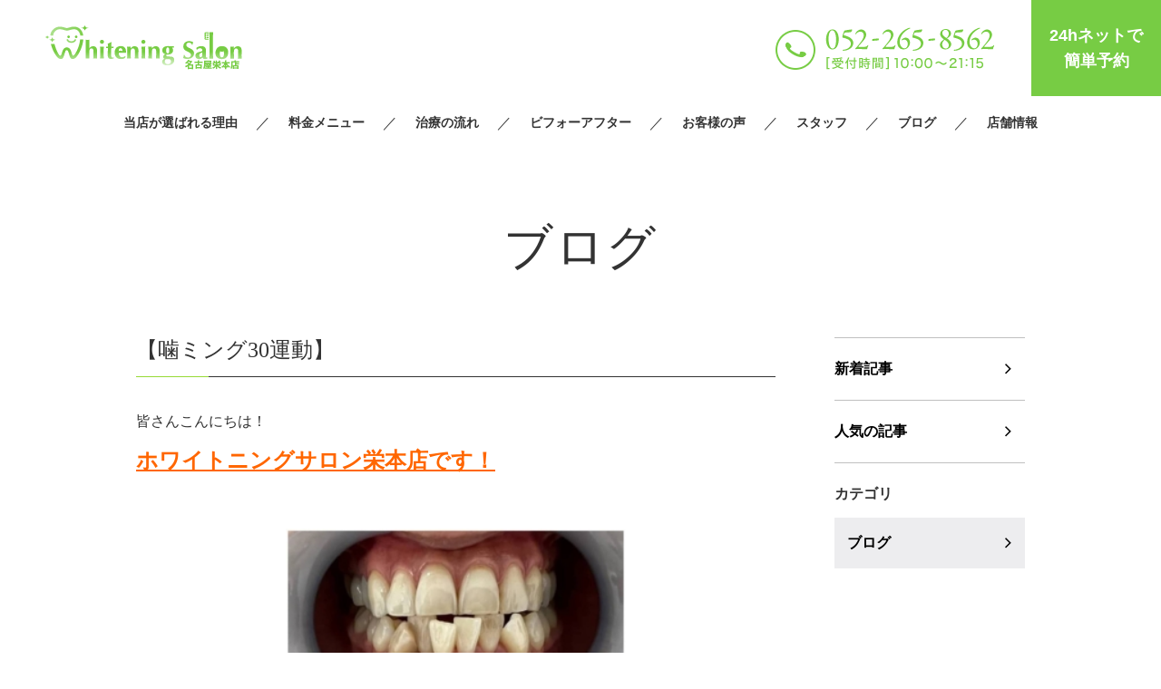

--- FILE ---
content_type: text/html; charset=UTF-8
request_url: https://whiteningsalon-sakae.com/2022/10/04/%E3%80%90%E5%99%9B%E3%83%9F%E3%83%B3%E3%82%B030%E9%81%8B%E5%8B%95%E3%80%91/
body_size: 10931
content:
<!DOCTYPE html>
<html lang="ja">
<head>
	<meta charset="UTF-8" />
	<meta name="viewport" content="width=device-width, initial-scale=1.0">
	<link rel="stylesheet" href="https://whiteningsalon-sakae.com/sakae/wp-content/themes/whitestudio/responsive.css" type="text/css" media="screen, print" />
	<link rel="stylesheet" href="https://whiteningsalon-sakae.com/sakae/wp-content/themes/whitestudio/style.css" type="text/css" media="screen, print" />
	<link href="https://fonts.googleapis.com/css?family=Barlow+Condensed|Bentham" rel="stylesheet">
	<link rel="shortcut icon" href="https://whiteningsalon-sakae.com/sakae/wp-content/themes/whitestudio/images/favicon.ico">

			<title>【噛ミング30運動】 | 名古屋ホワイトニングサロン栄本店｜格安３回4,980円｜歯のホワイトニング専門店</title>
	
	<!-- Google Tag Manager -->
	<script>(function(w,d,s,l,i){w[l]=w[l]||[];w[l].push({'gtm.start':
		new Date().getTime(),event:'gtm.js'});var f=d.getElementsByTagName(s)[0],
	j=d.createElement(s),dl=l!='dataLayer'?'&l='+l:'';j.async=true;j.src=
	'https://www.googletagmanager.com/gtm.js?id='+i+dl;f.parentNode.insertBefore(j,f);
	})(window,document,'script','dataLayer','GTM-PRWGVX6');</script>
	<!-- End Google Tag Manager -->

	<!-- Global site tag (gtag.js) - Google Ads: 734771128 -->
	<script async src="https://www.googletagmanager.com/gtag/js?id=AW-734771128"></script>
	<script>
		window.dataLayer = window.dataLayer || [];
		function gtag(){dataLayer.push(arguments);}
		gtag('set', 'linker', { 'domains': ['whiteningsalon-sakae.com', 'itsuaki.com'] });
		gtag('js', new Date());
		gtag('config', 'AW-734771128');
	</script>
	<!-- Global site tag (gtag.js) - Google Analytics -->

	<script async src="https://www.googletagmanager.com/gtag/js?id=UA-141508820-1"></script>
	<script>
		window.dataLayer = window.dataLayer || [];
		function gtag(){dataLayer.push(arguments);}
		gtag('js', new Date());

		gtag('config', 'UA-141508820-1');
	</script>
	<script>
		window.addEventListener('load', function(){
			jQuery(function(){
				jQuery('[href^="tel"]').on('click', function()
				{
					gtag('event', 'phonetapsakae', {
						'event_category': 'click',
					});
				});
			});
		});
	</script>
	<script>
		window.addEventListener('load', function(){
			jQuery(function(){
				jQuery('.header_form').on('click', function()
				{
					gtag('event', '24clicksakae', {
						'event_category': 'click',
					});
				});
			});
		});
	</script>

	<meta name='robots' content='max-image-preview:large' />

<!-- All in One SEO Pack 3.3.4 によって Michael Torbert の Semper Fi Web Design[669,733] -->
<script type="application/ld+json" class="aioseop-schema">{"@context":"https://schema.org","@graph":[{"@type":"Organization","@id":"https://whiteningsalon-sakae.com/#organization","url":"https://whiteningsalon-sakae.com/","name":"\u3010\u516c\u5f0f\u3011\u30db\u30ef\u30a4\u30c8\u30cb\u30f3\u30b0\u30b5\u30ed\u30f3\u540d\u53e4\u5c4b\u6804\u672c\u5e97\uff5c\u683c\u5b893\u56de4,980\u5186\uff5c\u6b6f\u306e\u30db\u30ef\u30a4\u30c8\u30cb\u30f3\u30b0\u5c02\u9580\u5e97","sameAs":[]},{"@type":"WebSite","@id":"https://whiteningsalon-sakae.com/#website","url":"https://whiteningsalon-sakae.com/","name":"\u3010\u516c\u5f0f\u3011\u30db\u30ef\u30a4\u30c8\u30cb\u30f3\u30b0\u30b5\u30ed\u30f3\u540d\u53e4\u5c4b\u6804\u672c\u5e97\uff5c\u683c\u5b893\u56de4,980\u5186\uff5c\u6b6f\u306e\u30db\u30ef\u30a4\u30c8\u30cb\u30f3\u30b0\u5c02\u9580\u5e97","publisher":{"@id":"https://whiteningsalon-sakae.com/#organization"}},{"@type":"WebPage","@id":"https://whiteningsalon-sakae.com/2022/10/04/%e3%80%90%e5%99%9b%e3%83%9f%e3%83%b3%e3%82%b030%e9%81%8b%e5%8b%95%e3%80%91/#webpage","url":"https://whiteningsalon-sakae.com/2022/10/04/%e3%80%90%e5%99%9b%e3%83%9f%e3%83%b3%e3%82%b030%e9%81%8b%e5%8b%95%e3%80%91/","inLanguage":"ja","name":"\u3010\u565b\u30df\u30f3\u30b030\u904b\u52d5\u3011","isPartOf":{"@id":"https://whiteningsalon-sakae.com/#website"},"datePublished":"2022-10-04T04:16:59+09:00","dateModified":"2022-10-04T04:16:59+09:00"},{"@type":"Article","@id":"https://whiteningsalon-sakae.com/2022/10/04/%e3%80%90%e5%99%9b%e3%83%9f%e3%83%b3%e3%82%b030%e9%81%8b%e5%8b%95%e3%80%91/#article","isPartOf":{"@id":"https://whiteningsalon-sakae.com/2022/10/04/%e3%80%90%e5%99%9b%e3%83%9f%e3%83%b3%e3%82%b030%e9%81%8b%e5%8b%95%e3%80%91/#webpage"},"author":{"@id":"https://whiteningsalon-sakae.com/author/whitoning_salon_sakae/#author"},"headline":"\u3010\u565b\u30df\u30f3\u30b030\u904b\u52d5\u3011","datePublished":"2022-10-04T04:16:59+09:00","dateModified":"2022-10-04T04:16:59+09:00","commentCount":0,"mainEntityOfPage":{"@id":"https://whiteningsalon-sakae.com/2022/10/04/%e3%80%90%e5%99%9b%e3%83%9f%e3%83%b3%e3%82%b030%e9%81%8b%e5%8b%95%e3%80%91/#webpage"},"publisher":{"@id":"https://whiteningsalon-sakae.com/#organization"},"articleSection":"\u30d6\u30ed\u30b0"},{"@type":"Person","@id":"https://whiteningsalon-sakae.com/author/whitoning_salon_sakae/#author","name":"whitoning_salon_sakae","sameAs":[],"image":{"@type":"ImageObject","@id":"https://whiteningsalon-sakae.com/#personlogo","url":"https://secure.gravatar.com/avatar/60c4b6c894bbaace285ea97a53341d95?s=96&d=mm&r=g","width":96,"height":96,"caption":"whitoning_salon_sakae"}}]}</script>
<link rel="canonical" href="https://whiteningsalon-sakae.com/2022/10/04/【噛ミング30運動】/" />
<!-- All in One SEO Pack -->
<link rel='stylesheet' id='sb_instagram_styles-css' href='https://whiteningsalon-sakae.com/sakae/wp-content/plugins/instagram-feed/css/sb-instagram-2-2.min.css' type='text/css' media='all' />
<link rel='stylesheet' id='wp-block-library-css' href='https://whiteningsalon-sakae.com/sakae/wp-includes/css/dist/block-library/style.min.css' type='text/css' media='all' />
<link rel='stylesheet' id='classic-theme-styles-css' href='https://whiteningsalon-sakae.com/sakae/wp-includes/css/classic-themes.min.css' type='text/css' media='all' />
<style id='global-styles-inline-css' type='text/css'>
body{--wp--preset--color--black: #000000;--wp--preset--color--cyan-bluish-gray: #abb8c3;--wp--preset--color--white: #ffffff;--wp--preset--color--pale-pink: #f78da7;--wp--preset--color--vivid-red: #cf2e2e;--wp--preset--color--luminous-vivid-orange: #ff6900;--wp--preset--color--luminous-vivid-amber: #fcb900;--wp--preset--color--light-green-cyan: #7bdcb5;--wp--preset--color--vivid-green-cyan: #00d084;--wp--preset--color--pale-cyan-blue: #8ed1fc;--wp--preset--color--vivid-cyan-blue: #0693e3;--wp--preset--color--vivid-purple: #9b51e0;--wp--preset--gradient--vivid-cyan-blue-to-vivid-purple: linear-gradient(135deg,rgba(6,147,227,1) 0%,rgb(155,81,224) 100%);--wp--preset--gradient--light-green-cyan-to-vivid-green-cyan: linear-gradient(135deg,rgb(122,220,180) 0%,rgb(0,208,130) 100%);--wp--preset--gradient--luminous-vivid-amber-to-luminous-vivid-orange: linear-gradient(135deg,rgba(252,185,0,1) 0%,rgba(255,105,0,1) 100%);--wp--preset--gradient--luminous-vivid-orange-to-vivid-red: linear-gradient(135deg,rgba(255,105,0,1) 0%,rgb(207,46,46) 100%);--wp--preset--gradient--very-light-gray-to-cyan-bluish-gray: linear-gradient(135deg,rgb(238,238,238) 0%,rgb(169,184,195) 100%);--wp--preset--gradient--cool-to-warm-spectrum: linear-gradient(135deg,rgb(74,234,220) 0%,rgb(151,120,209) 20%,rgb(207,42,186) 40%,rgb(238,44,130) 60%,rgb(251,105,98) 80%,rgb(254,248,76) 100%);--wp--preset--gradient--blush-light-purple: linear-gradient(135deg,rgb(255,206,236) 0%,rgb(152,150,240) 100%);--wp--preset--gradient--blush-bordeaux: linear-gradient(135deg,rgb(254,205,165) 0%,rgb(254,45,45) 50%,rgb(107,0,62) 100%);--wp--preset--gradient--luminous-dusk: linear-gradient(135deg,rgb(255,203,112) 0%,rgb(199,81,192) 50%,rgb(65,88,208) 100%);--wp--preset--gradient--pale-ocean: linear-gradient(135deg,rgb(255,245,203) 0%,rgb(182,227,212) 50%,rgb(51,167,181) 100%);--wp--preset--gradient--electric-grass: linear-gradient(135deg,rgb(202,248,128) 0%,rgb(113,206,126) 100%);--wp--preset--gradient--midnight: linear-gradient(135deg,rgb(2,3,129) 0%,rgb(40,116,252) 100%);--wp--preset--duotone--dark-grayscale: url('#wp-duotone-dark-grayscale');--wp--preset--duotone--grayscale: url('#wp-duotone-grayscale');--wp--preset--duotone--purple-yellow: url('#wp-duotone-purple-yellow');--wp--preset--duotone--blue-red: url('#wp-duotone-blue-red');--wp--preset--duotone--midnight: url('#wp-duotone-midnight');--wp--preset--duotone--magenta-yellow: url('#wp-duotone-magenta-yellow');--wp--preset--duotone--purple-green: url('#wp-duotone-purple-green');--wp--preset--duotone--blue-orange: url('#wp-duotone-blue-orange');--wp--preset--font-size--small: 13px;--wp--preset--font-size--medium: 20px;--wp--preset--font-size--large: 36px;--wp--preset--font-size--x-large: 42px;--wp--preset--spacing--20: 0.44rem;--wp--preset--spacing--30: 0.67rem;--wp--preset--spacing--40: 1rem;--wp--preset--spacing--50: 1.5rem;--wp--preset--spacing--60: 2.25rem;--wp--preset--spacing--70: 3.38rem;--wp--preset--spacing--80: 5.06rem;--wp--preset--shadow--natural: 6px 6px 9px rgba(0, 0, 0, 0.2);--wp--preset--shadow--deep: 12px 12px 50px rgba(0, 0, 0, 0.4);--wp--preset--shadow--sharp: 6px 6px 0px rgba(0, 0, 0, 0.2);--wp--preset--shadow--outlined: 6px 6px 0px -3px rgba(255, 255, 255, 1), 6px 6px rgba(0, 0, 0, 1);--wp--preset--shadow--crisp: 6px 6px 0px rgba(0, 0, 0, 1);}:where(.is-layout-flex){gap: 0.5em;}body .is-layout-flow > .alignleft{float: left;margin-inline-start: 0;margin-inline-end: 2em;}body .is-layout-flow > .alignright{float: right;margin-inline-start: 2em;margin-inline-end: 0;}body .is-layout-flow > .aligncenter{margin-left: auto !important;margin-right: auto !important;}body .is-layout-constrained > .alignleft{float: left;margin-inline-start: 0;margin-inline-end: 2em;}body .is-layout-constrained > .alignright{float: right;margin-inline-start: 2em;margin-inline-end: 0;}body .is-layout-constrained > .aligncenter{margin-left: auto !important;margin-right: auto !important;}body .is-layout-constrained > :where(:not(.alignleft):not(.alignright):not(.alignfull)){max-width: var(--wp--style--global--content-size);margin-left: auto !important;margin-right: auto !important;}body .is-layout-constrained > .alignwide{max-width: var(--wp--style--global--wide-size);}body .is-layout-flex{display: flex;}body .is-layout-flex{flex-wrap: wrap;align-items: center;}body .is-layout-flex > *{margin: 0;}:where(.wp-block-columns.is-layout-flex){gap: 2em;}.has-black-color{color: var(--wp--preset--color--black) !important;}.has-cyan-bluish-gray-color{color: var(--wp--preset--color--cyan-bluish-gray) !important;}.has-white-color{color: var(--wp--preset--color--white) !important;}.has-pale-pink-color{color: var(--wp--preset--color--pale-pink) !important;}.has-vivid-red-color{color: var(--wp--preset--color--vivid-red) !important;}.has-luminous-vivid-orange-color{color: var(--wp--preset--color--luminous-vivid-orange) !important;}.has-luminous-vivid-amber-color{color: var(--wp--preset--color--luminous-vivid-amber) !important;}.has-light-green-cyan-color{color: var(--wp--preset--color--light-green-cyan) !important;}.has-vivid-green-cyan-color{color: var(--wp--preset--color--vivid-green-cyan) !important;}.has-pale-cyan-blue-color{color: var(--wp--preset--color--pale-cyan-blue) !important;}.has-vivid-cyan-blue-color{color: var(--wp--preset--color--vivid-cyan-blue) !important;}.has-vivid-purple-color{color: var(--wp--preset--color--vivid-purple) !important;}.has-black-background-color{background-color: var(--wp--preset--color--black) !important;}.has-cyan-bluish-gray-background-color{background-color: var(--wp--preset--color--cyan-bluish-gray) !important;}.has-white-background-color{background-color: var(--wp--preset--color--white) !important;}.has-pale-pink-background-color{background-color: var(--wp--preset--color--pale-pink) !important;}.has-vivid-red-background-color{background-color: var(--wp--preset--color--vivid-red) !important;}.has-luminous-vivid-orange-background-color{background-color: var(--wp--preset--color--luminous-vivid-orange) !important;}.has-luminous-vivid-amber-background-color{background-color: var(--wp--preset--color--luminous-vivid-amber) !important;}.has-light-green-cyan-background-color{background-color: var(--wp--preset--color--light-green-cyan) !important;}.has-vivid-green-cyan-background-color{background-color: var(--wp--preset--color--vivid-green-cyan) !important;}.has-pale-cyan-blue-background-color{background-color: var(--wp--preset--color--pale-cyan-blue) !important;}.has-vivid-cyan-blue-background-color{background-color: var(--wp--preset--color--vivid-cyan-blue) !important;}.has-vivid-purple-background-color{background-color: var(--wp--preset--color--vivid-purple) !important;}.has-black-border-color{border-color: var(--wp--preset--color--black) !important;}.has-cyan-bluish-gray-border-color{border-color: var(--wp--preset--color--cyan-bluish-gray) !important;}.has-white-border-color{border-color: var(--wp--preset--color--white) !important;}.has-pale-pink-border-color{border-color: var(--wp--preset--color--pale-pink) !important;}.has-vivid-red-border-color{border-color: var(--wp--preset--color--vivid-red) !important;}.has-luminous-vivid-orange-border-color{border-color: var(--wp--preset--color--luminous-vivid-orange) !important;}.has-luminous-vivid-amber-border-color{border-color: var(--wp--preset--color--luminous-vivid-amber) !important;}.has-light-green-cyan-border-color{border-color: var(--wp--preset--color--light-green-cyan) !important;}.has-vivid-green-cyan-border-color{border-color: var(--wp--preset--color--vivid-green-cyan) !important;}.has-pale-cyan-blue-border-color{border-color: var(--wp--preset--color--pale-cyan-blue) !important;}.has-vivid-cyan-blue-border-color{border-color: var(--wp--preset--color--vivid-cyan-blue) !important;}.has-vivid-purple-border-color{border-color: var(--wp--preset--color--vivid-purple) !important;}.has-vivid-cyan-blue-to-vivid-purple-gradient-background{background: var(--wp--preset--gradient--vivid-cyan-blue-to-vivid-purple) !important;}.has-light-green-cyan-to-vivid-green-cyan-gradient-background{background: var(--wp--preset--gradient--light-green-cyan-to-vivid-green-cyan) !important;}.has-luminous-vivid-amber-to-luminous-vivid-orange-gradient-background{background: var(--wp--preset--gradient--luminous-vivid-amber-to-luminous-vivid-orange) !important;}.has-luminous-vivid-orange-to-vivid-red-gradient-background{background: var(--wp--preset--gradient--luminous-vivid-orange-to-vivid-red) !important;}.has-very-light-gray-to-cyan-bluish-gray-gradient-background{background: var(--wp--preset--gradient--very-light-gray-to-cyan-bluish-gray) !important;}.has-cool-to-warm-spectrum-gradient-background{background: var(--wp--preset--gradient--cool-to-warm-spectrum) !important;}.has-blush-light-purple-gradient-background{background: var(--wp--preset--gradient--blush-light-purple) !important;}.has-blush-bordeaux-gradient-background{background: var(--wp--preset--gradient--blush-bordeaux) !important;}.has-luminous-dusk-gradient-background{background: var(--wp--preset--gradient--luminous-dusk) !important;}.has-pale-ocean-gradient-background{background: var(--wp--preset--gradient--pale-ocean) !important;}.has-electric-grass-gradient-background{background: var(--wp--preset--gradient--electric-grass) !important;}.has-midnight-gradient-background{background: var(--wp--preset--gradient--midnight) !important;}.has-small-font-size{font-size: var(--wp--preset--font-size--small) !important;}.has-medium-font-size{font-size: var(--wp--preset--font-size--medium) !important;}.has-large-font-size{font-size: var(--wp--preset--font-size--large) !important;}.has-x-large-font-size{font-size: var(--wp--preset--font-size--x-large) !important;}
.wp-block-navigation a:where(:not(.wp-element-button)){color: inherit;}
:where(.wp-block-columns.is-layout-flex){gap: 2em;}
.wp-block-pullquote{font-size: 1.5em;line-height: 1.6;}
</style>
<link rel='stylesheet' id='wordpress-popular-posts-css-css' href='https://whiteningsalon-sakae.com/sakae/wp-content/plugins/wordpress-popular-posts/assets/css/wpp.css' type='text/css' media='all' />
<script type='text/javascript' id='wpp-js-js-extra'>
/* <![CDATA[ */
var wpp_params = {"sampling_active":"0","sampling_rate":"100","ajax_url":"https:\/\/whiteningsalon-sakae.com\/wp-json\/wordpress-popular-posts\/v1\/popular-posts","ID":"11021","token":"df7f7a7410","debug":""};
/* ]]> */
</script>
<script src='https://whiteningsalon-sakae.com/sakae/wp-content/plugins/wordpress-popular-posts/assets/js/wpp-5.0.0.min.js' id='wpp-js-js'></script>
<link rel='shortlink' href='https://whiteningsalon-sakae.com/?p=11021' />
</head>

<body class="post-template-default single single-post postid-11021 single-format-standard">
	<!-- Google Tag Manager (noscript) -->
	<noscript><iframe src="https://www.googletagmanager.com/ns.html?id=GTM-PRWGVX6"
	height="0" width="0" style="display:none;visibility:hidden"></iframe></noscript>
	<!-- End Google Tag Manager (noscript) -->

	<!-- #l_header -->
	<header id="l_header">
		<div class="head">
			<p class="head_logo">
				<a href="https://whiteningsalon-sakae.com">
					<img src="https://whiteningsalon-sakae.com/sakae/wp-content/themes/whitestudio/images/common/header_logo.png" srcset="https://whiteningsalon-sakae.com/sakae/wp-content/themes/whitestudio/images/common/header_logo.png 1x,https://whiteningsalon-sakae.com/sakae/wp-content/themes/whitestudio/images/common/header_logo@2x.png 2x" alt="">
				</a>
			</p>

			<div class="contact">
				<p class="head_tel js_tel-modal-btn">
					<picture>
						<source media="(max-width:767px)" srcset="https://whiteningsalon-sakae.com/sakae/wp-content/themes/whitestudio/images/common/ico_tel_sp.png">
						<img src="https://whiteningsalon-sakae.com/sakae/wp-content/themes/whitestudio/images/common/header_tel.png" srcset="https://whiteningsalon-sakae.com/sakae/wp-content/themes/whitestudio/images/common/header_tel.png 1x,https://whiteningsalon-sakae.com/sakae/wp-content/themes/whitestudio/images/common/header_tel@2x.png 2x" alt="">
					</picture>
				</p>
				<p class="head_reserve"><a href="https://www.itsuaki.com/yoyaku/webreserve/menusel?str_id=424&stf_id=0" target="_blank" class="header_form">24hネットで<br>簡単予約 </a></p>
				<p class="head_drawr"><a href="#"><img src="https://whiteningsalon-sakae.com/sakae/wp-content/themes/whitestudio/images/toggle-on.gif" alt="toggle" class="menu-toggle" /></a></p>
			</div>
		</div>

		<nav id="nav" class="main-navigation" role="navigation">
		<div class="menu-menu-1-container">
			<ul id="menu-menu-1" class="nav-menu">
				<li id="menu-item-3834" class="menu-item menu-item-type-post_type menu-item-object-page menu-item-3834"><a href="/reason/">当店が選ばれる理由</a></li>
				<li id="menu-item-3835" class="menu-item menu-item-type-post_type menu-item-object-page menu-item-3835"><a href="/menu/">料金メニュー</a></li>
				<li id="menu-item-3836" class="menu-item menu-item-type-post_type menu-item-object-page menu-item-3836"><a href="/flow/">治療の流れ</a></li>
				<li id="menu-item-3837" class="menu-item menu-item-type-custom menu-item-object-custom menu-item-3837"><a href="/beforeafter/">ビフォーアフター</a></li>
				<li id="menu-item-3838" class="menu-item menu-item-type-custom menu-item-object-custom menu-item-3838"><a href="/enquete/">お客様の声</a></li>
				<li id="menu-item-3839" class="menu-item menu-item-type-post_type menu-item-object-page menu-item-3839"><a href="/staffs/">スタッフ</a></li>
				<li id="menu-item-3840" class="menu-item menu-item-type-custom menu-item-object-custom menu-item-3840"><a href="/category/blog/">ブログ</a></li>
				<li id="menu-item-3841" class="menu-item menu-item-type-post_type menu-item-object-page menu-item-3841"><a href="/salon/">店舗情報</a></li>
			</ul>
		</div>
		</nav>
	</header>
	<!-- /#l_header -->

	<!-- #tel-modal -->
	<div id="tel-modal" class="js_tel-modal">
		<div class="wrapper">
			<p class="close js_tel-modal-close">
				<span></span>
				<span></span>
			</p>

			<div class="inner">
				<h2>ご予約・お問い合わせ</h2>
				<p class="no"><img src="https://whiteningsalon-sakae.com/sakae/wp-content/themes/whitestudio/images/tel-modal_no.png" alt="052-265-8562"></p>
				<dl class="time">
					<dt>受付時間</dt><dd>00:00〜00:00</dd>
					<dt>定休日</dt><dd>年中無休（年末年始除く）</dd>
				</dl>
				<p class="btn">
					<a href="tel:0522658562">タップで電話をかける</a>
				</p>
			</div>
		</div>
	</div>
	<!-- /#tel-modal -->

<div id="l_container">
						
						<div class="page_blog">
				<h1 class="page_title">ブログ</h1>

				<div class="column2 inner3">
					<div class="main-content">
						<div class="detail">
							<h1 class="single_title ">【噛ミング30運動】</h1>
							<div class="m_cms_wysiwyg">
								<p>皆さんこんにちは！</p>
<p><span style="font-size: 18pt;"><strong><span style="color: #ff6600;"><a style="color: #ff6600;" href="https://whiteningsalon-sakae.com/">ホワイトニングサロン栄本店です！</a></span></strong></span></p>
<p>&nbsp;</p>
<p><img decoding="async" class="aligncenter size-medium wp-image-11024" src="https://whiteningsalon-sakae.com/sakae/wp-content/uploads/2022/10/4FFA6F14-CD75-43E2-8300-5504CA944F48-300x300.jpeg" alt="" width="300" height="300" srcset="https://whiteningsalon-sakae.com/sakae/wp-content/uploads/2022/10/4FFA6F14-CD75-43E2-8300-5504CA944F48-300x300.jpeg 300w, https://whiteningsalon-sakae.com/sakae/wp-content/uploads/2022/10/4FFA6F14-CD75-43E2-8300-5504CA944F48-1024x1024.jpeg 1024w, https://whiteningsalon-sakae.com/sakae/wp-content/uploads/2022/10/4FFA6F14-CD75-43E2-8300-5504CA944F48-150x150.jpeg 150w, https://whiteningsalon-sakae.com/sakae/wp-content/uploads/2022/10/4FFA6F14-CD75-43E2-8300-5504CA944F48-768x768.jpeg 768w, https://whiteningsalon-sakae.com/sakae/wp-content/uploads/2022/10/4FFA6F14-CD75-43E2-8300-5504CA944F48-346x346.jpeg 346w, https://whiteningsalon-sakae.com/sakae/wp-content/uploads/2022/10/4FFA6F14-CD75-43E2-8300-5504CA944F48.jpeg 1170w" sizes="(max-width: 300px) 100vw, 300px" /></p>
<p>&nbsp;</p>
<p>&nbsp;</p>
<p>&nbsp;</p>
<p>厚生労働省は「歯科保健と食育のあり方に関する検討会」が提唱する、</p>
<p>ひと口30回噛むことを目標にした「<span style="font-size: 14pt;"><strong><span style="color: #00ccff;">噛ミング30運動</span></strong></span>」を行っています。</p>
<p>「噛ミング30運動」皆さんご存知でしょうか？</p>
<p>&nbsp;</p>
<p>ひと口で30回噛むということは<span style="font-size: 14pt;"><strong><span style="color: #993366;">意外と難しい</span></strong></span>ものですね。</p>
<p>&nbsp;</p>
<p>食事中、意識しないとなかなかできません。</p>
<p>私も頑張って見たのですが、顎がだるくなってしまいました（ ;  ; ）</p>
<p>&nbsp;</p>
<p><span style="font-size: 14pt;"><strong><span style="color: #800080;">普段、いかに噛んでいないかと実感させられました。</span></strong></span></p>
<p>&nbsp;</p>
<p>&nbsp;</p>
<p><span style="color: #ff0000;">■</span><strong style="color: #ff0000; font-size: 18pt;">現代人の噛む回数</strong></p>
<p>&nbsp;</p>
<p>日本人の主食は平安時代から戦前までは、米や麦。</p>
<p>おかずは魚や野菜を食べていました。</p>
<p>&nbsp;</p>
<p>1度の食事時間はおよそ<span style="font-size: 14pt;"><strong><span style="color: #339966;">20~30分</span></strong></span>。噛む回数は<span style="color: #008000; font-size: 14pt;"><strong>1500回くらい</strong></span>だったそうです。</p>
<p>&nbsp;</p>
<p>さらにさかのぼり、弥生時代では、木の実や干し物類を食べ、</p>
<p>1度の食事時間はおよそ<span style="font-size: 14pt;"><strong><span style="color: #339966;">1時間。</span></strong></span></p>
<p>噛む回数は・・なんと<span style="font-size: 14pt;"><strong><span style="color: #008000;">3900回！</span></strong></span></p>
<p>&nbsp;</p>
<p>これに対して現代は加工品や欧米化の食事が多くなり、</p>
<p><span style="font-size: 14pt;"><strong><span style="color: #808000;">1度の食事で噛む回数は620回位。</span></strong></span></p>
<p>&nbsp;</p>
<p>弥生時代の6分の1となっているのです。</p>
<p>弥生時代の人は<span style="font-size: 14pt;"><strong><span style="color: #ff00ff;">顎がしっかり</span></strong></span>として、<span style="font-size: 14pt;"><strong><span style="color: #ff00ff;">歯並びも美しく揃っていた</span></strong></span>ようです。</p>
<p>&nbsp;</p>
<p>&nbsp;</p>
<p>・犬の食生活</p>
<p>犬も人間と同様に軟らかいペットフードを食べるようになり、噛む回数が減ったのでしょう。</p>
<p><span style="font-size: 14pt; color: #ff9900;"><strong>ペットたちも肥満や歯周病に悩まされる時代なのですね。</strong></span></p>
<p>テレビでは「犬のための歯磨きガム」「噛むことで歯石を防ぐ！」と</p>
<p>コマーシャルされています。</p>
<p>さっそく買って与えてみると、以前に比べて歯石が少なくなったという声もあります。</p>
<p>&nbsp;</p>
<p>&nbsp;</p>
<p><span style="color: #ff0000;">■<span style="font-size: 18pt;"><strong>よく噛んで健康維持</strong></span></span></p>
<p>歯ごたえのあるものを多く噛むと<span style="color: #33cccc; font-size: 14pt;"><strong>唾液が分泌</strong></span>されて、</p>
<p>少々歯磨きをしなくても<span style="font-size: 14pt;"><strong><span style="color: #33cccc;">汚れは自然に洗い流されていきます</span></strong></span>。</p>
<p>&nbsp;</p>
<p>そして、口の中の環境が良くなります。</p>
<p>「<span style="font-size: 14pt;"><strong><span style="color: #33cccc;">噛ミング30運動</span></strong></span>」が薦められているのも納得です！</p>
<p>&nbsp;</p>
<p>「カレーは飲み物だ！」などと某芸能人が言っていましたが</p>
<p>とんでもない！！30回<span style="font-size: 14pt;"><strong><span style="color: #ff9900;">しっかり噛む</span></strong></span>ことが</p>
<p><span style="font-size: 18pt;"><strong><span style="color: #ff6600;">「ボケ防止」「肥満防止」</span></strong></span>その他、<span style="font-size: 18pt;"><strong><span style="color: #ff6600;">健康維持</span></strong></span>へとつながるのです！</p>
<p>&nbsp;</p>
<p>皆さんもひと口で30回噛む！</p>
<p>&nbsp;</p>
<p><span style="color: #339966;"><strong><span style="font-size: 14pt;">一度試してみてくださいね</span>＾＾</strong></span></p>
<p>&nbsp;</p>
<p>今日からすぐできて、しかもタダですよ♪</p>
<p>&nbsp;</p>
<p><span style="font-size: 18pt;"><strong><span style="color: #3366ff;">当店はホワイトニング専門店です！</span></strong></span></p>
<p><span style="font-size: 18pt;"><strong><span style="color: #3366ff;">ご予約はこちらから！</span></strong></span></p>
<p><span style="font-size: 18pt;"><strong><span style="color: #3366ff;">TEL:052-265-8562</span></strong></span></p>
<p>&nbsp;</p>
<p>&nbsp;</p>
							</div>
						</div>

						<p id="cvn">
							<a href="https://www.itsuaki.com/yoyaku/webreserve/menusel?str_id=424&stf_id=0" target="_blank">24hネットで簡単予約</a>
						</p>

						<div id="next">
							<ul class="block-two">
								<li class="next-left"><a href="https://whiteningsalon-sakae.com/2022/10/03/%e3%80%90%e9%ad%85%e5%8a%9b%e7%9a%84%e3%81%aa%e7%ac%91%e9%a1%94%e3%81%ae%e4%bd%9c%e3%82%8a%e6%96%b9%e3%80%91/" rel="prev">【魅力的な笑顔の作り方】</a></li>
								<li class="next-right"><a href="https://whiteningsalon-sakae.com/2022/10/05/%e3%80%90%e6%ad%af%e5%88%97%e7%9f%af%e6%ad%a3%e3%81%a7%e9%a1%94%e3%81%8c%e5%a4%89%e3%82%8f%e3%81%a3%e3%81%9f%ef%bc%81%ef%bc%9f%e3%80%91/" rel="next">【歯列矯正で顔が変わった！？】</a></li>
							</ul>
						</div>

						<div id="popular">
							<h2>人気記事（おすすめ記事）</h2>

							<ul class="archive">

								
																	<li>
										<a href="https://whiteningsalon-sakae.com/2025/12/29/%e3%80%90%e6%ad%a3%e3%81%97%e3%81%84%e6%ad%af%e7%a3%a8%e3%81%8d%e7%b2%89%e3%81%ae%e9%81%b8%e3%81%b3%e6%96%b9%e3%80%91%e5%90%8d%e5%8f%a4%e5%b1%8b%e6%a0%84-%e3%83%9b%e3%83%af%e3%82%a4%e3%83%88%e3%83%8b/">
											<div class="img">
																									<img src="https://whiteningsalon-sakae.com/sakae/wp-content/uploads/2025/12/IMG_6168-300x300.jpg" alt="【正しい歯磨き粉の選び方】名古屋栄/ホワイトニング" />
																							</div>

											<div class="txt">
												<p class="data">
													<time>2025.12.29</time>

																																																							<span>ブログ</span>
																											
													<em>人気の記事</em>
												</p>

												<h3>【正しい歯磨き粉の選び方】名古屋栄/ホワイトニング</h3>
											</div>
										</a>
									</li>
																	<li>
										<a href="https://whiteningsalon-sakae.com/2025/12/28/%e3%80%90%e3%83%ac%e3%83%b3%e3%83%88%e3%82%b2%e3%83%b3%e3%81%af%e4%bd%95%e3%81%ae%e7%82%ba%e3%81%ab%e6%92%ae%e5%bd%b1%e3%81%99%e3%82%8b%e3%81%ae%ef%bc%9f%e3%80%91%e5%90%8d%e5%8f%a4%e5%b1%8b%e6%a0%84/">
											<div class="img">
																									<img src="https://whiteningsalon-sakae.com/sakae/wp-content/uploads/2025/12/IMG_0695.heic" alt="【レントゲンは何の為に撮影するの？】名古屋栄/ホワイトニング" />
																							</div>

											<div class="txt">
												<p class="data">
													<time>2025.12.28</time>

																																																							<span>ブログ</span>
																											
													<em>人気の記事</em>
												</p>

												<h3>【レントゲンは何の為に撮影するの？】名古屋栄/ホワイトニング</h3>
											</div>
										</a>
									</li>
								
							</ul>
						</div>
					</div>

					<div class="side-content">
						<p class="nav">
							<a href="/category/blog/">新着記事</a>
							<a href="/popular/">人気の記事</a>
						</p>

						<dl>
							<dt>カテゴリ</dt>
							<dd>
								<a href="https://whiteningsalon-sakae.com/category/blog/">ブログ</a>							</dd>
						</dl>
					</div>
				</div>
			</div>

			
			</div>

	<!-- #l_footer -->
	<div id="l_footer">

		<!-- #footer_coupon -->
		<div id="footer_coupon">
			<div class="wrap">
				<div class="img">
					<img src="https://whiteningsalon-sakae.com/sakae/wp-content/themes/whitestudio/images/common/footer_coupon.jpg" alt="ホワイトニング体験 3回試して2回無料">
				</div>

				<div class="txt">
					<h2>【 50名様限定お試し3回ホワイトニング 】</h2>

					<p class="desc">
						歯の美白エステを体感いただける50名様限定キャンペーン！<br>
						他店とは一線を画す"施術効果"をご体感ください。<br>
					</p>

					<p class="notes">
						※50名様に達し次第、当キャンペーンは終了いたします。<br>
						※ご来店後ケアをキャンセルの場合は、完全予約制のため<br>通常1回照射分(4,980円)の代金を頂戴致します。
					</p>

					<p class="btn">
						<a href="https://whiteningsalon-sakae.com/menu">詳しくはこちら</a>
					</p>
				</div>
			</div>
		</div>
		<!-- /#footer_coupon -->

		<!-- #footer -->
		<footer id="footer">
			<div class="wrapper">
				<div class="left">
					<div class="top">
						<p class="logo">
							<a href="https://whiteningsalon-sakae.com">
								<img src="https://whiteningsalon-sakae.com/sakae/wp-content/themes/whitestudio/images/common/header_logo.png" srcset="https://whiteningsalon-sakae.com/sakae/wp-content/themes/whitestudio/images/common/header_logo.png 1x,https://whiteningsalon-sakae.com/sakae/wp-content/themes/whitestudio/images/common/header_logo@2x.png 2x" alt="">
							</a>
						</p>

						<p class="address">
							愛知県名古屋市中区栄3丁目8番120号杉本ビル 4F<br>
							地下鉄名城線東山線 栄駅7番出口より徒歩5分<br>
							名鉄瀬戸線 栄町駅より徒歩6分
						</p>
					</div>

					<div class="bottom">
						<p class="reserve">
							<a href="https://www.itsuaki.com/yoyaku/webreserve/menusel?str_id=424&stf_id=0" target="_blank">
								24hネットで簡単予約
							</a>
						</p>

						<p class="tel">
							<a href="tel:0522658562">
								<img src="https://whiteningsalon-sakae.com/sakae/wp-content/themes/whitestudio/images/common/footer_tel.png" alt="TEL:052-265-8562">
							</a>
						</p>
					</div>

					<div class="card">
						<h4>クレジットカード各種対応</h4>
						<p class="img">
							<img src="https://whiteningsalon-sakae.com/sakae/wp-content/themes/whitestudio/images/common/footer_card.gif" alt="クレジットカード各種対応">
						</p>
					</div>
				</div>

				<div class="right">
					<ul class="fnav">
						<li><a href="/">TOP</a></li>
						<li><a href="/salon/">店舗情報</a></li>
						<li><a href="/beforeafter/">beforeafter</a></li>
						<li><a href="/company/">運営会社</a></li>
						<li><a href="/menu/">料金メニュー</a></li>
						<li><a href="/staffs/">スタッフ紹介</a></li>
						<li><a href="/enquete/">お客様の声</a></li>
						<li><a href="/category/news/">お知らせ</a></li>
						<li><a href="/reason/">選ばれる理由</a></li>
						<li><a href="/flow/">施術の流れ</a></li>
						<li><a href="/recruitment/">採用情報</a></li>
						<li><a href="/category/blog/">ブログ</a></li>
					</ul>

					<div class="link">
						<ul class="social">
							<li><a href="https://x.com/whitening_sakae?s=11&t=GmaNF25SrnV2vQKA4vEqbg" target="_blank"><img src="https://whiteningsalon-sakae.com/sakae/wp-content/themes/whitestudio/images/common/footer_twitter.png" alt="twitter"></a></li>
							<li><a href="http://instagram.com/whitening_salon" target="_blank"><img src="https://whiteningsalon-sakae.com/sakae/wp-content/themes/whitestudio/images/common/footer_instagram.png" alt="instagram"></a></li>
							<li><a href="http://line.me/ti/p/%40klb5910y" target="_blank"><img src="https://whiteningsalon-sakae.com/sakae/wp-content/themes/whitestudio/images/common/footer_line.png" alt="line"></a></li>
						</ul>

						<ul class="shop">
							<li><a href="" target="_blank">ホワイトニングサロン公式サイト</a></li>
							<li><a href="https://www.whiteningsalon-tenjin.com/" target="_blank">ホワイトニングサロン天神店</a></li>
						</ul>
					</div>
				</div>
			</div>
		</footer>
		<!-- /#footer -->

		<div id="copyright"> &copy Whitening Salon. All Rights Reserved.</div>

	</div>
	<!-- /#l_footer -->

	<!-- vender -->
	<script src="https://cdnjs.cloudflare.com/ajax/libs/jquery/1.7.1/jquery.min.js"></script>
	<script src="https://whiteningsalon-sakae.com/sakae/wp-content/themes/whitestudio/jquery/jquery.venobox.min.js"></script>
	<script src="https://whiteningsalon-sakae.com/sakae/wp-content/themes/whitestudio/jquery/scrolltopcontrol.js"></script>
	<script src="https://whiteningsalon-sakae.com/sakae/wp-content/themes/whitestudio/jquery/height.js"></script>	
	<!-- unique -->
	<script>
		$(document).ready(function(){
			$(document).ready(
				function(){
					$(".single a img").hover(function(){
						$(this).fadeTo(200, 0.8);
					},function(){
						$(this).fadeTo(300, 1.0);
					});
				});

			$(".menu-toggle").toggle(
				function(){
					$(this).attr('src', 'https://whiteningsalon-sakae.com/sakae/wp-content/themes/whitestudio/images/toggle-off.png');
					$("#nav").slideToggle();
					return false;
				},
				function(){
					$(this).attr('src', 'https://whiteningsalon-sakae.com/sakae/wp-content/themes/whitestudio/images/toggle-on.gif');
					$("#nav").slideToggle();
					return false;
				}
				);

			$(function () {
				var ua = navigator.userAgent;
				if ((ua.indexOf('iPhone') > 0 || ua.indexOf('Android') > 0) && ua.indexOf('Mobile') > 0) {
					$('.js_tel-modal-btn, .js_tel-modal-close').on('click', function(){
						$('.js_tel-modal').fadeToggle('fast');
					});
				}
			});

			$('.js_photo-modal').venobox({
				framewidth: '750px',
				frameheight: 'auto',
				bgcolor: '#fff',
				overlayColor: 'rgba(255, 255, 255, 0.85)',
				overlayClose: false,
				closeBackground: 'rgba(255, 255, 255, 0)',
				closeColor: '#000',
				titleBackground: '#bfcbc9',
				titleColor: '#fff',
				titlePosition: 'bottom'
			});
		});

			</script>


	<!-- Yahoo Code for your Conversion Page -->
	<script>
		/* <![CDATA[ */
		var yahoo_conversion_id = 1001081909;
		var yahoo_conversion_label = "dYGzCM2-nKUBEKnetNwC";
		var yahoo_conversion_value = 0;
		/* ]]> */
	</script>
	<script src="https://s.yimg.jp/images/listing/tool/cv/conversion.js"></script>
	<noscript>
		<div style="display:inline;">
			<img height="1" width="1" style="border-style:none;" alt="" src="https://b91.yahoo.co.jp/pagead/conversion/1001081909/?value=0&label=dYGzCM2-nKUBEKnetNwC&guid=ON&script=0&disvt=true"/>
		</div>
	</noscript>
	<!-- Yahoo Code for your Conversion Page In your html page, add the snippet and call
		yahoo_report_conversion when someone clicks on the phone number link or button. -->
		<script>
			/* <![CDATA[ */
			yahoo_snippet_vars = function() {
				var w = window;
				w.yahoo_conversion_id = 1001081909;
				w.yahoo_conversion_label = "NhyuCN6pqKUBEKnetNwC";
				w.yahoo_conversion_value = 0;
				w.yahoo_remarketing_only = false;
			}
		// IF YOU CHANGE THE CODE BELOW, THIS CONVERSION TAG MAY NOT WORK.
		yahoo_report_conversion = function(url) {
			yahoo_snippet_vars();
			window.yahoo_conversion_format = "3";
			window.yahoo_is_call = true;
			var opt = new Object();
			opt.onload_callback = function() {
				if (typeof(url) != 'undefined') {
					window.location = url;
				}
			}
			var conv_handler = window['yahoo_trackConversion'];
			if (typeof(conv_handler) == 'function') {
				conv_handler(opt);
			}
		}
		/* ]]> */
	</script>
	<script src="https://s.yimg.jp/images/listing/tool/cv/conversion_async.js"></script>
	<script async src="https://s.yimg.jp/images/listing/tool/cv/ytag.js"></script>
	<script>
		window.yjDataLayer = window.yjDataLayer || [];
		function ytag() { yjDataLayer.push(arguments); }
		ytag({"type":"ycl_cookie"});
	</script>

	<!-- Instagram Feed JS -->
<script type="text/javascript">
var sbiajaxurl = "https://whiteningsalon-sakae.com/sakae/wp-admin/admin-ajax.php";
</script>
        <script type="text/javascript">
            (function(){
                document.addEventListener('DOMContentLoaded', function(){
                    let wpp_widgets = document.querySelectorAll('.popular-posts-sr');

                    if ( wpp_widgets ) {
                        for (let i = 0; i < wpp_widgets.length; i++) {
                            let wpp_widget = wpp_widgets[i];
                            WordPressPopularPosts.theme(wpp_widget);
                        }
                    }
                });
            })();
        </script>
                <script>
            var WPPImageObserver = null;

            function wpp_load_img(img) {
                if ( ! 'imgSrc' in img.dataset || ! img.dataset.imgSrc )
                    return;

                img.src = img.dataset.imgSrc;

                if ( 'imgSrcset' in img.dataset ) {
                    img.srcset = img.dataset.imgSrcset;
                    img.removeAttribute('data-img-srcset');
                }

                img.classList.remove('wpp-lazyload');
                img.removeAttribute('data-img-src');
                img.classList.add('wpp-lazyloaded');
            }

            function wpp_observe_imgs(){
                let wpp_images = document.querySelectorAll('img.wpp-lazyload'),
                    wpp_widgets = document.querySelectorAll('.popular-posts-sr');

                if ( wpp_images.length || wpp_widgets.length ) {
                    if ( 'IntersectionObserver' in window ) {
                        WPPImageObserver = new IntersectionObserver(function(entries, observer) {
                            entries.forEach(function(entry) {
                                if (entry.isIntersecting) {
                                    let img = entry.target;
                                    wpp_load_img(img);
                                    WPPImageObserver.unobserve(img);
                                }
                            });
                        });

                        if ( wpp_images.length ) {
                            wpp_images.forEach(function(image) {
                                WPPImageObserver.observe(image);
                            });
                        }

                        if ( wpp_widgets.length ) {
                            for (var i = 0; i < wpp_widgets.length; i++) {
                                let wpp_widget_images = wpp_widgets[i].querySelectorAll('img.wpp-lazyload');

                                if ( ! wpp_widget_images.length && wpp_widgets[i].shadowRoot ) {
                                    wpp_widget_images = wpp_widgets[i].shadowRoot.querySelectorAll('img.wpp-lazyload');
                                }

                                if ( wpp_widget_images.length ) {
                                    wpp_widget_images.forEach(function(image) {
                                        WPPImageObserver.observe(image);
                                    });
                                }
                            }
                        }
                    } /** Fallback for older browsers */
                    else {
                        if ( wpp_images.length ) {
                            for (var i = 0; i < wpp_images.length; i++) {
                                wpp_load_img(wpp_images[i]);
                                wpp_images[i].classList.remove('wpp-lazyloaded');
                            }
                        }

                        if ( wpp_widgets.length ) {
                            for (var j = 0; j < wpp_widgets.length; j++) {
                                let wpp_widget = wpp_widgets[j],
                                    wpp_widget_images = wpp_widget.querySelectorAll('img.wpp-lazyload');

                                if ( ! wpp_widget_images.length && wpp_widget.shadowRoot ) {
                                    wpp_widget_images = wpp_widget.shadowRoot.querySelectorAll('img.wpp-lazyload');
                                }

                                if ( wpp_widget_images.length ) {
                                    for (var k = 0; k < wpp_widget_images.length; k++) {
                                        wpp_load_img(wpp_widget_images[k]);
                                        wpp_widget_images[k].classList.remove('wpp-lazyloaded');
                                    }
                                }
                            }
                        }
                    }
                }
            }

            document.addEventListener('DOMContentLoaded', function() {
                wpp_observe_imgs();

                // When an ajaxified WPP widget loads,
                // Lazy load its images
                document.addEventListener('wpp-onload', function(){
                    wpp_observe_imgs();
                });
            });
        </script>
        </body>
</html>

--- FILE ---
content_type: text/css
request_url: https://whiteningsalon-sakae.com/sakae/wp-content/themes/whitestudio/responsive.css
body_size: 6301
content:
@charset "utf-8";

/* ************************************************ 
*	Base, reset, normalize
* ************************************************ */
html {
  font-family: sans-serif;
  -ms-text-size-adjust: 100%;
  -webkit-text-size-adjust: 100%;
}
html,
body,
div,
span,
object,
iframe,
p,
blockquote,
pre,
a,
abbr,
acronym,
address,
big,
cite,
code,
del,
dfn,
em,
img,
ins,
kbd,
q,
s,
samp,
small,
strike,
strong,
sub,
sup,
tt,
var,
b,
u,
i,
center,
dl,
dt,
dd,
ol,
ul,
li,
fieldset,
form,
label,
legend,
table,
caption,
tbody,
tfoot,
thead,
tr,
th,
td,
article,
aside,
canvas,
details,
embed,
figure,
figcaption,
footer,
header,
hgroup,
menu,
nav,
output,
ruby,
section,
summary,
time,
mark,
audio,
video,
h1,
h2,
h3,
h4,
h5,
h6 {
  margin: 0;
  padding: 0;
  border: 0;
  outline: 0;
  font-size: 100%;
  vertical-align: baseline;
  background: transparent;
}
a:active,
a:hover {
  outline: 0;
}

/* Structure tags
-----------------------------------------------------------------------------*/
article,
aside,
details,
figcaption,
figure,
footer,
header,
hgroup,
nav,
section {
  display: block;
}
article,
aside,
details,
figcaption,
figure,
footer,
header,
hgroup,
main,
nav,
section,
embed,
object,
iframe,
audio,
video,
canvas,
progress,
meter,
output,
textarea {
  display: block;
}
audio:not([controls]) {
  display: none;
  height: 0;
}

/* To prevent some browsers from inserting quotes on q and p
-----------------------------------------------------------------------------*/
blockquote,
q {
  quotes: none;
}
blockquote p:before,
blockquote p:after,
q:before,
q:after {
  content: '';
  content: none;
}

/* Table reset 
-----------------------------------------------------------------------------*/
table {
  border-collapse: collapse;
  border-spacing: 0;
}
caption,
th,
td {
  text-align: left;
  vertical-align: top;
  font-weight: normal;
}
thead th,
thead td {
  font-weight: bold;
  vertical-align: bottom;
}

/* Image inside
-----------------------------------------------------------------------------*/
a img,
th img,
td img {
  vertical-align: top;
}
button,
input,
select,
textarea {
  margin: 0;
}
textarea {
  overflow: auto;
  vertical-align: top;
  resize: vertical;
}

/* Webkit browsers reset margin
-----------------------------------------------------------------------------*/
button,
input,
select,
textarea {
  margin: 0;
  max-width: 97%;
}
textarea {
  overflow: auto;
  vertical-align: top;
  resize: vertical;
}

/* Normalize buttons in IE 
-----------------------------------------------------------------------------*/
button {
  width: auto;
  overflow: visible;
}

/* Hand cursor on clickable controls
-----------------------------------------------------------------------------*/
input[type="button"],
input[type="reset"],
input[type="submit"],
input[type="file"],
input[type="radio"],
input[type="checkbox"],
select,
button {
  cursor: pointer;
}

/* Trick with vertical align for radio and checkbox
-----------------------------------------------------------------------------*/
input[type="radio"],
input[type="checkbox"] {
  font-size: 110%;
  position: relative;
  top: -1px;
  margin-right: 3px;
}

/* Normalize search fields
-----------------------------------------------------------------------------*/
input[type="search"] {
  -webkit-appearance: textfield;
}
input[type="search"]::-webkit-search-decoration,
input[type="search"]::-webkit-search-cancel-button {
  -webkit-appearance: none;
}


/* Clearfix
-----------------------------------------------------------------------------*/
.group:after {
  content: ".";
  display: block;
  height: 0;
  clear: both;
  visibility: hidden;
}


/* Responsive media
-----------------------------------------------------------------------------*/
img,
object,
embed,
video,
iframe {
  max-width: 100%;
}
img,
video,
embed,
object {
  height: auto;
}
embed,
object {
  height: 100%;
}
img {
  vertical-align: middle;
  -ms-interpolation-mode: bicubic;
}


/* ************************************************ 
*	Typography
* ************************************************ */


/* Links
-----------------------------------------------------------------------------*/
a {
  color: #1da1f3;
}
a:hover {
    opacity: 0.74;
}

/* Headings
-----------------------------------------------------------------------------*/
h1,
h2,
h3,
h4,
h5,
h6,
.h1,
.h2,
.h3,
.h4,
.h5,
.h6 {
  font-weight: bold;
  margin-bottom: 0.5em;
  text-rendering: optimizeLegibility;
font-family: "游明朝体", "Yu Mincho",serif;

}

/* Line height and margin
-----------------------------------------------------------------------------*/

/* Form
-----------------------------------------------------------------------------*/
button:active,
button:focus {
  outline: none;
}
textarea,
select {
  font-family: "Helvetica Neue", Helvetica, Tahoma, sans-serif;
  font-size: 1em;
  box-shadow: none;
}
textarea,
select[multiple],
select[multiple="multiple"] {
  padding: 0.3em 0.35em;
  line-height: 1.35em;
  width: 97%;
}
input[type="text"],
input[type="password"],
input[type="email"],
input[type="url"],
input[type="phone"],
input[type="tel"],
input[type="number"],
input[type="datetime"],
input[type="date"],
input[type="month"],
input[type="color"],
input[type="time"],
input[type="search"],
input[type="datetime-local"] {
  font-family: "Helvetica Neue", Helvetica, Tahoma, sans-serif;
  font-size: 1em;
  box-shadow: none;
  padding: 0.3em 0.35em;
  line-height: 1.65em;
  border-radius: 0;
  outline: none;
}
select[multiple],
select[multiple="multiple"],
textarea,
input[type="text"],
input[type="password"],
input[type="email"],
input[type="url"],
input[type="phone"],
input[type="tel"],
input[type="number"],
input[type="datetime"],
input[type="date"],
input[type="month"],
input[type="color"],
input[type="time"],
input[type="search"],
input[type="datetime-local"] {
  background: #ffffff;
  border: 1px solid #cccccc;
  position: relative;
  z-index: 2;
  -webkit-appearance: none;
}
textarea[disabled],
input[type="text"][disabled],
input[type="password"][disabled],
input[type="email"][disabled],
input[type="url"][disabled],
input[type="phone"][disabled],
input[type="tel"][disabled],
input[type="number"][disabled],
input[type="datetime"][disabled],
input[type="date"][disabled],
input[type="month"][disabled],
input[type="color"][disabled],
input[type="time"][disabled],
input[type="search"][disabled],
input[type="datetime-local"][disabled] {
  resize: none;
  color: rgba(0, 0, 0, 0.5);
}
select[disabled],
input[type="checkbox"][disabled],
input[type="radio"][disabled] {
  cursor: default;
}
input::-moz-focus-inner,
button::-moz-focus-inner {
  border: 0;
  padding: 0;
}
input[type="range"] {
  position: relative;
  top: 3px;
}
select {
  margin-bottom: 0 !important;
}
fieldset {
  margin-bottom: 25px;
}
fieldset *:last-child {
  margin-bottom: 0 !important;
}
legend {
  font-weight: bold;
  padding: 0 1em;
  margin-left: -1em;
}


/* ************************************************ 
*	Tables
* ************************************************ */
table {
  max-width: 100%;
  width: 100%;
  empty-cells: show;
}
table caption {
  text-transform: uppercase;
  padding: 0 17px;
  color: rgba(0, 0, 0, 0.4);
  font-size: 12.75px;
}
table th{
  padding: 13px 13px 13px 0px;
}
table td {
  padding: 13px 0px;
}
table tfoot th,
table tfoot td {
  color: rgba(0, 0, 0, 0.4);
}

/* Responsive Tables */
.table-container {
  width: 100%;
  overflow: auto;
  margin-bottom: 25px;
}
.table-container table {
  margin-bottom: 0;
}
.table-container::-webkit-scrollbar {
  -webkit-appearance: none;
  width: 14px;
  height: 14px;
}
.table-container::-webkit-scrollbar-thumb {
  border-radius: 8px;
  border: 3px solid #fff;
  background-color: rgba(0, 0, 0, 0.3);
}

/*
block
*/
.d_ib{display: inline-block;}
.d_b{display: block;}

/* ************************************************ 
*	Basic
* ************************************************ */

.image-left {
  float: left;
  margin: 0 1em 1em 0;
}
.image-right {
  float: right;
  margin: 0 0 1em 1em;
}
.image-left img,
.image-right img {
  position: relative;
  top: .4em;
}
p.lead {
  font-size: 1.2em;
}
.supersmall {
  font-size: 0.7em;
}
.small {
  font-size: 0.85em;
}
.big {
  font-size: 1.2em;
}
input.big {
  padding: 2px 0;
  font-size: 1.2em;
}
.uppercase {
  text-transform: uppercase;
}
.nowrap {
  white-space: nowrap;
}
.clear {
  clear: both;
}
.last {
  margin-right: 0 !important;
}
.end {
  margin-bottom: 0 !important;
}
.handle {
  cursor: move;
}
.normal {
  font-weight: normal;
}
.bold {
  font-weight: bold;
}
.italic {
  font-style: italic;
}
.req,
.required {
  font-weight: normal;
  color: #da3e5a;
}
.highlight {
  background-color: #e5ecf5 !important;
}
.tc{text-align: center;}
.tl{text-align: left;}
.tr{text-align: right;}

/* Colors
-----------------------------------------------------------------------------*/
.black {
  color: #000000;
}
.gray-dark {
  color: #555555;
}
.gray {
  color: #777777;
}
.gray-light {
  color: #999999;
}
.white {
  color: #ffffff;
}
.red,
.error {
  color: #da3e5a;
}
.green,
.success {
  color: #77cc44;
}

/* Link Colors Hover
-----------------------------------------------------------------------------*/
a.white:hover {
  color: #d9d9d9;
  color: rgba(255, 255, 255, 0.8);
}
a.green:hover,
a.red:hover,
a.error:hover {
  color: #000000;
}


/* font */
.fs50 { font-size: 50% !important; } .fs55 { font-size: 55% !important; } .fs60 { font-size: 60% !important; } .fs65 { font-size: 65% !important; } .fs70 { font-size: 70% !important; } .fs75 { font-size: 75% !important; } .fs80 { font-size: 80% !important; } .fs85 { font-size: 85% !important; } .fs90 { font-size: 90% !important; } .fs95 { font-size: 95% !important; } .fs100 { font-size: 100% !important; } .fs105 { font-size: 105% !important; } .fs110 { font-size: 110% !important; } .fs115 { font-size: 115% !important; } .fs120 { font-size: 120% !important; } .fs125 { font-size: 125% !important; } .fs130 { font-size: 130% !important; } .fs135 { font-size: 135% !important; } .fs140 { font-size: 140% !important; } .fs145 { font-size: 145% !important; } .fs150 { font-size: 150% !important; } .fs155 { font-size: 155% !important; } .fs160 { font-size: 160% !important; } .fs165 { font-size: 165% !important; } .fs170 { font-size: 170% !important; } .fs175 { font-size: 175% !important; } .fs180 { font-size: 180% !important; } .fs185 { font-size: 185% !important; } .fs190 { font-size: 190% !important; } .fs195 { font-size: 195% !important; } .fs200 { font-size: 200% !important; }
@media(max-width:767px){
.fs50_sp { font-size: 50% !important; } .fs55_sp { font-size: 55% !important; } .fs60_sp { font-size: 60% !important; } .fs65_sp { font-size: 65% !important; } .fs70_sp { font-size: 70% !important; } .fs75_sp { font-size: 75% !important; } .fs80_sp { font-size: 80% !important; } .fs85_sp { font-size: 85% !important; } .fs90_sp { font-size: 90% !important; } .fs95_sp { font-size: 95% !important; } .fs100_sp { font-size: 100% !important; } .fs105_sp { font-size: 105% !important; } .fs110_sp { font-size: 110% !important; } .fs115_sp { font-size: 115% !important; } .fs120_sp { font-size: 120% !important; } .fs125_sp { font-size: 125% !important; } .fs130_sp { font-size: 130% !important; } .fs135_sp { font-size: 135% !important; } .fs140_sp { font-size: 140% !important; } .fs145_sp { font-size: 145% !important; } .fs150_sp { font-size: 150% !important; } .fs155_sp { font-size: 155% !important; } .fs160_sp { font-size: 160% !important; } .fs165_sp { font-size: 165% !important; } .fs170_sp { font-size: 170% !important; } .fs175_sp { font-size: 175% !important; } .fs180_sp { font-size: 180% !important; } .fs185_sp { font-size: 185% !important; } .fs190_sp { font-size: 190% !important; } .fs195_sp { font-size: 195% !important; } .fs200_sp { font-size: 200% !important; }
}
@media(max-width:991px){
.fs50_tb { font-size: 50% !important; } .fs55_tb { font-size: 55% !important; } .fs60_tb { font-size: 60% !important; } .fs65_tb { font-size: 65% !important; } .fs70_tb { font-size: 70% !important; } .fs75_tb { font-size: 75% !important; } .fs80_tb { font-size: 80% !important; } .fs85_tb { font-size: 85% !important; } .fs90_tb { font-size: 90% !important; } .fs95_tb { font-size: 95% !important; } .fs100_tb { font-size: 100% !important; } .fs105_tb { font-size: 105% !important; } .fs110_tb { font-size: 110% !important; } .fs115_tb { font-size: 115% !important; } .fs120_tb { font-size: 120% !important; } .fs125_tb { font-size: 125% !important; } .fs130_tb { font-size: 130% !important; } .fs135_tb { font-size: 135% !important; } .fs140_tb { font-size: 140% !important; } .fs145_tb { font-size: 145% !important; } .fs150_tb { font-size: 150% !important; } .fs155_tb { font-size: 155% !important; } .fs160_tb { font-size: 160% !important; } .fs165_tb { font-size: 165% !important; } .fs170_tb { font-size: 170% !important; } .fs175_tb { font-size: 175% !important; } .fs180_tb { font-size: 180% !important; } .fs185_tb { font-size: 185% !important; } .fs190_tb { font-size: 190% !important; } .fs195_tb { font-size: 195% !important; } .fs200_tb { font-size: 200% !important; }
}
.bold { font-weight: bold; }
.underline { text-decoration: underline; }

/* margin & padding */
.pt0 { padding-top: 0 !important; }.pl0 { padding-left: 0 !important; }.pr0 { padding-right: 0 !important; }.pb0 { padding-bottom: 0 !important; }.pt5 { padding-top: 5px !important; }.pl5 { padding-left: 5px !important; }.pr5 { padding-right: 5px !important; }.pb5 { padding-bottom: 5px !important; }.pt10 { padding-top: 10px !important; }.pl10 { padding-left: 10px !important; }.pr10 { padding-right: 10px !important; }.pb10 { padding-bottom: 10px !important; }.pt15 { padding-top: 15px !important; }.pl15 { padding-left: 15px !important; }.pr15 { padding-right: 15px !important; }.pb15 { padding-bottom: 15px !important; }.pt20 { padding-top: 20px !important; }.pl20 { padding-left: 20px !important; }.pr20 { padding-right: 20px !important; }.pb20 { padding-bottom: 20px !important; }.pt25 { padding-top: 25px !important; }.pl25 { padding-left: 25px !important; }.pr25 { padding-right: 25px !important; }.pb25 { padding-bottom: 25px !important; }.pt30 { padding-top: 30px !important; }.pl30 { padding-left: 30px !important; }.pr30 { padding-right: 30px !important; }.pb30 { padding-bottom: 30px !important; }.pt35 { padding-top: 35px !important; }.pl35 { padding-left: 35px !important; }.pr35 { padding-right: 35px !important; }.pb35 { padding-bottom: 35px !important; }.pt40 { padding-top: 40px !important; }.pl40 { padding-left: 40px !important; }.pr40 { padding-right: 40px !important; }.pb40 { padding-bottom: 40px !important; }.pt45 { padding-top: 45px !important; }.pl45 { padding-left: 45px !important; }.pr45 { padding-right: 45px !important; }.pb45 { padding-bottom: 45px !important; }.pt50 { padding-top: 50px !important; }.pl50 { padding-left: 50px !important; }.pr50 { padding-right: 50px !important; }.pb50 { padding-bottom: 50px !important; }.pt55 { padding-top: 55px !important; }.pl55 { padding-left: 55px !important; }.pr55 { padding-right: 55px !important; }.pb55 { padding-bottom: 55px !important; }.pt60 { padding-top: 60px !important; }.pl60 { padding-left: 60px !important; }.pr60 { padding-right: 60px !important; }.pb60 { padding-bottom: 60px !important; }.pt65 { padding-top: 65px !important; }.pl65 { padding-left: 65px !important; }.pr65 { padding-right: 65px !important; }.pb65 { padding-bottom: 65px !important; }.pt70 { padding-top: 70px !important; }.pl70 { padding-left: 70px !important; }.pr70 { padding-right: 70px !important; }.pb70 { padding-bottom: 70px !important; }.pt75 { padding-top: 75px !important; }.pl75 { padding-left: 75px !important; }.pr75 { padding-right: 75px !important; }.pb75 { padding-bottom: 75px !important; }.pt80 { padding-top: 80px !important; }.pl80 { padding-left: 80px !important; }.pr80 { padding-right: 80px !important; }.pb80 { padding-bottom: 80px !important; }.pt85 { padding-top: 85px !important; }.pl85 { padding-left: 85px !important; }.pr85 { padding-right: 85px !important; }.pb85 { padding-bottom: 85px !important; }.pt90 { padding-top: 90px !important; }.pl90 { padding-left: 90px !important; }.pr90 { padding-right: 90px !important; }.pb90 { padding-bottom: 90px !important; }.pt95 { padding-top: 95px !important; }.pl95 { padding-left: 95px !important; }.pr95 { padding-right: 95px !important; }.pb95 { padding-bottom: 95px !important; }.pt100 { padding-top: 100px !important; }.pl100 { padding-left: 100px !important; }.pr100 { padding-right: 100px !important; }.pb100 { padding-bottom: 100px !important; }

.mt0 { margin-top: 0 !important; }.ml0 { margin-left: 0 !important; }.mr0 { margin-right: 0 !important; }.mb0 { margin-bottom: 0 !important; }.mt5 { margin-top: 5px !important; }.ml5 { margin-left: 5px !important; }.mr5 { margin-right: 5px !important; }.mb5 { margin-bottom: 5px !important; }.mt10 { margin-top: 10px !important; }.ml10 { margin-left: 10px !important; }.mr10 { margin-right: 10px !important; }.mb10 { margin-bottom: 10px !important; }.mt15 { margin-top: 15px !important; }.ml15 { margin-left: 15px !important; }.mr15 { margin-right: 15px !important; }.mb15 { margin-bottom: 15px !important; }.mt20 { margin-top: 20px !important; }.ml20 { margin-left: 20px !important; }.mr20 { margin-right: 20px !important; }.mb20 { margin-bottom: 20px !important; }.mt25 { margin-top: 25px !important; }.ml25 { margin-left: 25px !important; }.mr25 { margin-right: 25px !important; }.mb25 { margin-bottom: 25px !important; }.mt30 { margin-top: 30px !important; }.ml30 { margin-left: 30px !important; }.mr30 { margin-right: 30px !important; }.mb30 { margin-bottom: 30px !important; }.mt35 { margin-top: 35px !important; }.ml35 { margin-left: 35px !important; }.mr35 { margin-right: 35px !important; }.mb35 { margin-bottom: 35px !important; }.mt40 { margin-top: 40px !important; }.ml40 { margin-left: 40px !important; }.mr40 { margin-right: 40px !important; }.mb40 { margin-bottom: 40px !important; }.mt45 { margin-top: 45px !important; }.ml45 { margin-left: 45px !important; }.mr45 { margin-right: 45px !important; }.mb45 { margin-bottom: 45px !important; }.mt50 { margin-top: 50px !important; }.ml50 { margin-left: 50px !important; }.mr50 { margin-right: 50px !important; }.mb50 { margin-bottom: 50px !important; }.mt55 { margin-top: 55px !important; }.ml55 { margin-left: 55px !important; }.mr55 { margin-right: 55px !important; }.mb55 { margin-bottom: 55px !important; }.mt60 { margin-top: 60px !important; }.ml60 { margin-left: 60px !important; }.mr60 { margin-right: 60px !important; }.mb60 { margin-bottom: 60px !important; }.mt65 { margin-top: 65px !important; }.ml65 { margin-left: 65px !important; }.mr65 { margin-right: 65px !important; }.mb65 { margin-bottom: 65px !important; }.mt70 { margin-top: 70px !important; }.ml70 { margin-left: 70px !important; }.mr70 { margin-right: 70px !important; }.mb70 { margin-bottom: 70px !important; }.mt75 { margin-top: 75px !important; }.ml75 { margin-left: 75px !important; }.mr75 { margin-right: 75px !important; }.mb75 { margin-bottom: 75px !important; }.mt80 { margin-top: 80px !important; }.ml80 { margin-left: 80px !important; }.mr80 { margin-right: 80px !important; }.mb80 { margin-bottom: 80px !important; }.mt85 { margin-top: 85px !important; }.ml85 { margin-left: 85px !important; }.mr85 { margin-right: 85px !important; }.mb85 { margin-bottom: 85px !important; }.mt90 { margin-top: 90px !important; }.ml90 { margin-left: 90px !important; }.mr90 { margin-right: 90px !important; }.mb90 { margin-bottom: 90px !important; }.mt95 { margin-top: 95px !important; }.ml95 { margin-left: 95px !important; }.mr95 { margin-right: 95px !important; }.mb95 { margin-bottom: 95px !important; }.mt100 { margin-top: 100px !important; }.ml100 { margin-left: 100px !important; }.mr100 { margin-right: 100px !important; }.mb100 { margin-bottom: 100px !important; }

@media(max-width:767px){
.pt0_sp { padding-top: 0 !important; } .pl0_sp { padding-left: 0 !important; } .pr0_sp { padding-right: 0 !important; } .pb0_sp { padding-bottom: 0 !important; }.pt5_sp { padding-top: 5px !important; }.pl5_sp { padding-left: 5px !important; }.pr5_sp { padding-right: 5px !important; }.pb5_sp { padding-bottom: 5px !important; } .pt10_sp { padding-top: 10px !important; } .pl10_sp { padding-left: 10px !important; } .pr10_sp { padding-right: 10px !important; } .pb10_sp { padding-bottom: 10px !important; } .pt15_sp { padding-top: 15px !important; } .pl15_sp { padding-left: 15px !important; } .pr15_sp { padding-right: 15px !important; } .pb15_sp { padding-bottom: 15px !important; } .pt20_sp { padding-top: 20px !important; } .pl20_sp { padding-left: 20px !important; } .pr20_sp { padding-right: 20px !important; } .pb20_sp { padding-bottom: 20px !important; } .pt25_sp { padding-top: 25px !important; } .pl25_sp { padding-left: 25px !important; } .pr25_sp { padding-right: 25px !important; } .pb25_sp { padding-bottom: 25px !important; } .pt30_sp { padding-top: 30px !important; } .pl30_sp { padding-left: 30px !important; } .pr30_sp { padding-right: 30px !important; } .pb30_sp { padding-bottom: 30px !important; } .pt35_sp { padding-top: 35px !important; } .pl35_sp { padding-left: 35px !important; } .pr35_sp { padding-right: 35px !important; } .pb35_sp { padding-bottom: 35px !important; } .pt40_sp { padding-top: 40px !important; } .pl40_sp { padding-left: 40px !important; } .pr40_sp { padding-right: 40px !important; } .pb40_sp { padding-bottom: 40px !important; } .pt45_sp { padding-top: 45px !important; } .pl45_sp { padding-left: 45px !important; } .pr45_sp { padding-right: 45px !important; } .pb45_sp { padding-bottom: 45px !important; } .pt50_sp { padding-top: 50px !important; } .pl50_sp { padding-left: 50px !important; } .pr50_sp { padding-right: 50px !important; } .pb50_sp { padding-bottom: 50px !important; } .pt55_sp { padding-top: 55px !important; } .pl55_sp { padding-left: 55px !important; } .pr55_sp { padding-right: 55px !important; } .pb55_sp { padding-bottom: 55px !important; } .pt60_sp { padding-top: 60px !important; } .pl60_sp { padding-left: 60px !important; } .pr60_sp { padding-right: 60px !important; } .pb60_sp { padding-bottom: 60px !important; } .pt65_sp { padding-top: 65px !important; } .pl65_sp { padding-left: 65px !important; } .pr65_sp { padding-right: 65px !important; } .pb65_sp { padding-bottom: 65px !important; }.pt70_sp { padding-top: 70px !important; } .pl70_sp { padding-left: 70px !important; } .pr70_sp { padding-right: 70px !important; } .pb70_sp { padding-bottom: 70px !important; } .pt75_sp { padding-top: 75px !important; } .pl75_sp { padding-left: 75px !important; } .pr75_sp { padding-right: 75px !important; } .pb75_sp { padding-bottom: 75px !important; } .pt80_sp { padding-top: 80px !important; } .pl80_sp { padding-left: 80px !important; } .pr80_sp { padding-right: 80px !important; } .pb80_sp { padding-bottom: 80px !important; } .pt85_sp { padding-top: 85px !important; } .pl85_sp { padding-left: 85px !important; } .pr85_sp { padding-right: 85px !important; } .pb85_sp { padding-bottom: 85px !important; } .pt90_sp { padding-top: 90px !important; } .pl90_sp { padding-left: 90px !important; } .pr90_sp { padding-right: 90px !important; } .pb90_sp { padding-bottom: 90px !important; } .pt95_sp { padding-top: 95px !important; } .pl95_sp { padding-left: 95px !important; } .pr95_sp { padding-right: 95px !important; } .pb95_sp { padding-bottom: 95px !important; } .pt100_sp { padding-top: 100px !important; } .pl100_sp { padding-left: 100px !important; } .pr100_sp { padding-right: 100px !important; } .pb100_sp { padding-bottom: 100px !important; } 

.mt0_sp { margin-top: 0 !important; } .ml0_sp { margin-left: 0 !important; } .mr0_sp { margin-right: 0 !important; } .mb0_sp { margin-bottom: 0 !important; } .mt5_sp { margin-top: 5px !important; }.ml5_sp { margin-left: 5px !important; }.mr5_sp { margin-right: 5px !important; }.mb5_sp { margin-bottom: 5px !important; } .mt10_sp { margin-top: 10px !important; } .ml10_sp { margin-left: 10px !important; } .mr10_sp { margin-right: 10px !important; } .mb10_sp { margin-bottom: 10px !important; } .mt15_sp { margin-top: 15px !important; } .ml15_sp { margin-left: 15px !important; } .mr15_sp { margin-right: 15px !important; } .mb15_sp { margin-bottom: 15px !important; } .mt20_sp { margin-top: 20px !important; } .ml20_sp { margin-left: 20px !important; } .mr20_sp { margin-right: 20px !important; } .mb20_sp { margin-bottom: 20px !important; } .mt25_sp { margin-top: 25px !important; } .ml25_sp { margin-left: 25px !important; } .mr25_sp { margin-right: 25px !important; } .mb25_sp { margin-bottom: 25px !important; } .mt30_sp { margin-top: 30px !important; } .ml30_sp { margin-left: 30px !important; } .mr30_sp { margin-right: 30px !important; } .mb30_sp { margin-bottom: 30px !important; } .mt35_sp { margin-top: 35px !important; } .ml35_sp { margin-left: 35px !important; } .mr35_sp { margin-right: 35px !important; } .mb35_sp { margin-bottom: 35px !important; } .mt40_sp { margin-top: 40px !important; } .ml40_sp { margin-left: 40px !important; } .mr40_sp { margin-right: 40px !important; } .mb40_sp { margin-bottom: 40px !important; } .mt45_sp { margin-top: 45px !important; } .ml45_sp { margin-left: 45px !important; } .mr45_sp { margin-right: 45px !important; } .mb45_sp { margin-bottom: 45px !important; } .mt50_sp { margin-top: 50px !important; } .ml50_sp { margin-left: 50px !important; } .mr50_sp { margin-right: 50px !important; } .mb50_sp { margin-bottom: 50px !important; } .mt55_sp { margin-top: 55px !important; } .ml55_sp { margin-left: 55px !important; } .mr55_sp { margin-right: 55px !important; } .mb55_sp { margin-bottom: 55px !important; } .mt60_sp { margin-top: 60px !important; } .ml60_sp { margin-left: 60px !important; } .mr60_sp { margin-right: 60px !important; } .mb60_sp { margin-bottom: 60px !important; } .mt65_sp { margin-top: 65px !important; } .ml65_sp { margin-left: 65px !important; } .mr65_sp { margin-right: 65px !important; } .mb65_sp { margin-bottom: 65px !important; }.mt70_sp { margin-top: 70px !important; } .ml70_sp { margin-left: 70px !important; } .mr70_sp { margin-right: 70px !important; } .mb70_sp { margin-bottom: 70px !important; } .mt75_sp { margin-top: 75px !important; } .ml75_sp { margin-left: 75px !important; } .mr75_sp { margin-right: 75px !important; } .mb75_sp { margin-bottom: 75px !important; } .mt80_sp { margin-top: 80px !important; } .ml80_sp { margin-left: 80px !important; } .mr80_sp { margin-right: 80px !important; } .mb80_sp { margin-bottom: 80px !important; } .mt85_sp { margin-top: 85px !important; } .ml85_sp { margin-left: 85px !important; } .mr85_sp { margin-right: 85px !important; } .mb85_sp { margin-bottom: 85px !important; } .mt90_sp { margin-top: 90px !important; } .ml90_sp { margin-left: 90px !important; } .mr90_sp { margin-right: 90px !important; } .mb90_sp { margin-bottom: 90px !important; } .mt95_sp { margin-top: 95px !important; } .ml95_sp { margin-left: 95px !important; } .mr95_sp { margin-right: 95px !important; } .mb95_sp { margin-bottom: 95px !important; } .mt100_sp { margin-top: 100px !important; } .ml100_sp { margin-left: 100px !important; } .mr100_sp { margin-right: 100px !important; } .mb100_sp { margin-bottom: 100px !important; }
}
@media(max-width:991px){
.pt0_tb { padding-top: 0 !important; } .pl0_tb { padding-left: 0 !important; } .pr0_tb { padding-right: 0 !important; } .pb0_tb { padding-bottom: 0 !important; }.pt5_tb { padding-top: 5px !important; }.pl5_tb { padding-left: 5px !important; }.pr5_tb { padding-right: 5px !important; }.pb5_tb { padding-bottom: 5px !important; } .pt10_tb { padding-top: 10px !important; } .pl10_tb { padding-left: 10px !important; } .pr10_tb { padding-right: 10px !important; } .pb10_tb { padding-bottom: 10px !important; } .pt15_tb { padding-top: 15px !important; } .pl15_tb { padding-left: 15px !important; } .pr15_tb { padding-right: 15px !important; } .pb15_tb { padding-bottom: 15px !important; } .pt20_tb { padding-top: 20px !important; } .pl20_tb { padding-left: 20px !important; } .pr20_tb { padding-right: 20px !important; } .pb20_tb { padding-bottom: 20px !important; } .pt25_tb { padding-top: 25px !important; } .pl25_tb { padding-left: 25px !important; } .pr25_tb { padding-right: 25px !important; } .pb25_tb { padding-bottom: 25px !important; } .pt30_tb { padding-top: 30px !important; } .pl30_tb { padding-left: 30px !important; } .pr30_tb { padding-right: 30px !important; } .pb30_tb { padding-bottom: 30px !important; } .pt35_tb { padding-top: 35px !important; } .pl35_tb { padding-left: 35px !important; } .pr35_tb { padding-right: 35px !important; } .pb35_tb { padding-bottom: 35px !important; } .pt40_tb { padding-top: 40px !important; } .pl40_tb { padding-left: 40px !important; } .pr40_tb { padding-right: 40px !important; } .pb40_tb { padding-bottom: 40px !important; } .pt45_tb { padding-top: 45px !important; } .pl45_tb { padding-left: 45px !important; } .pr45_tb { padding-right: 45px !important; } .pb45_tb { padding-bottom: 45px !important; } .pt50_tb { padding-top: 50px !important; } .pl50_tb { padding-left: 50px !important; } .pr50_tb { padding-right: 50px !important; } .pb50_tb { padding-bottom: 50px !important; } .pt55_tb { padding-top: 55px !important; } .pl55_tb { padding-left: 55px !important; } .pr55_tb { padding-right: 55px !important; } .pb55_tb { padding-bottom: 55px !important; } .pt60_tb { padding-top: 60px !important; } .pl60_tb { padding-left: 60px !important; } .pr60_tb { padding-right: 60px !important; } .pb60_tb { padding-bottom: 60px !important; } .pt65_tb { padding-top: 65px !important; } .pl65_tb { padding-left: 65px !important; } .pr65_tb { padding-right: 65px !important; } .pb65_tb { padding-bottom: 65px !important; }.pt70_tb { padding-top: 70px !important; } .pl70_tb { padding-left: 70px !important; } .pr70_tb { padding-right: 70px !important; } .pb70_tb { padding-bottom: 70px !important; } .pt75_tb { padding-top: 75px !important; } .pl75_tb { padding-left: 75px !important; } .pr75_tb { padding-right: 75px !important; } .pb75_tb { padding-bottom: 75px !important; } .pt80_tb { padding-top: 80px !important; } .pl80_tb { padding-left: 80px !important; } .pr80_tb { padding-right: 80px !important; } .pb80_tb { padding-bottom: 80px !important; } .pt85_tb { padding-top: 85px !important; } .pl85_tb { padding-left: 85px !important; } .pr85_tb { padding-right: 85px !important; } .pb85_tb { padding-bottom: 85px !important; } .pt90_tb { padding-top: 90px !important; } .pl90_tb { padding-left: 90px !important; } .pr90_tb { padding-right: 90px !important; } .pb90_tb { padding-bottom: 90px !important; } .pt95_tb { padding-top: 95px !important; } .pl95_tb { padding-left: 95px !important; } .pr95_tb { padding-right: 95px !important; } .pb95_tb { padding-bottom: 95px !important; } .pt100_tb { padding-top: 100px !important; } .pl100_tb { padding-left: 100px !important; } .pr100_tb { padding-right: 100px !important; } .pb100_tb { padding-bottom: 100px !important; }

.mt0_tb { margin-top: 0 !important; } .ml0_tb { margin-left: 0 !important; } .mr0_tb { margin-right: 0 !important; } .mb0_tb { margin-bottom: 0 !important; }.mt5_tb { margin-top: 5px !important; }.ml5_tb { margin-left: 5px !important; }.mr5_tb { margin-right: 5px !important; }.mb5_tb { margin-bottom: 5px !important; } .mt10_tb { margin-top: 10px !important; } .ml10_tb { margin-left: 10px !important; } .mr10_tb { margin-right: 10px !important; } .mb10_tb { margin-bottom: 10px !important; } .mt15_tb { margin-top: 15px !important; } .ml15_tb { margin-left: 15px !important; } .mr15_tb { margin-right: 15px !important; } .mb15_tb { margin-bottom: 15px !important; } .mt20_tb { margin-top: 20px !important; } .ml20_tb { margin-left: 20px !important; } .mr20_tb { margin-right: 20px !important; } .mb20_tb { margin-bottom: 20px !important; } .mt25_tb { margin-top: 25px !important; } .ml25_tb { margin-left: 25px !important; } .mr25_tb { margin-right: 25px !important; } .mb25_tb { margin-bottom: 25px !important; } .mt30_tb { margin-top: 30px !important; } .ml30_tb { margin-left: 30px !important; } .mr30_tb { margin-right: 30px !important; } .mb30_tb { margin-bottom: 30px !important; } .mt35_tb { margin-top: 35px !important; } .ml35_tb { margin-left: 35px !important; } .mr35_tb { margin-right: 35px !important; } .mb35_tb { margin-bottom: 35px !important; } .mt40_tb { margin-top: 40px !important; } .ml40_tb { margin-left: 40px !important; } .mr40_tb { margin-right: 40px !important; } .mb40_tb { margin-bottom: 40px !important; } .mt45_tb { margin-top: 45px !important; } .ml45_tb { margin-left: 45px !important; } .mr45_tb { margin-right: 45px !important; } .mb45_tb { margin-bottom: 45px !important; } .mt50_tb { margin-top: 50px !important; } .ml50_tb { margin-left: 50px !important; } .mr50_tb { margin-right: 50px !important; } .mb50_tb { margin-bottom: 50px !important; } .mt55_tb { margin-top: 55px !important; } .ml55_tb { margin-left: 55px !important; } .mr55_tb { margin-right: 55px !important; } .mb55_tb { margin-bottom: 55px !important; } .mt60_tb { margin-top: 60px !important; } .ml60_tb { margin-left: 60px !important; } .mr60_tb { margin-right: 60px !important; } .mb60_tb { margin-bottom: 60px !important; } .mt65_tb { margin-top: 65px !important; } .ml65_tb { margin-left: 65px !important; } .mr65_tb { margin-right: 65px !important; } .mb65_tb { margin-bottom: 65px !important; }.mt70_tb { margin-top: 70px !important; } .ml70_tb { margin-left: 70px !important; } .mr70_tb { margin-right: 70px !important; } .mb70_tb { margin-bottom: 70px !important; } .mt75_tb { margin-top: 75px !important; } .ml75_tb { margin-left: 75px !important; } .mr75_tb { margin-right: 75px !important; } .mb75_tb { margin-bottom: 75px !important; } .mt80_tb { margin-top: 80px !important; } .ml80_tb { margin-left: 80px !important; } .mr80_tb { margin-right: 80px !important; } .mb80_tb { margin-bottom: 80px !important; } .mt85_tb { margin-top: 85px !important; } .ml85_tb { margin-left: 85px !important; } .mr85_tb { margin-right: 85px !important; } .mb85_tb { margin-bottom: 85px !important; } .mt90_tb { margin-top: 90px !important; } .ml90_tb { margin-left: 90px !important; } .mr90_tb { margin-right: 90px !important; } .mb90_tb { margin-bottom: 90px !important; } .mt95_tb { margin-top: 95px !important; } .ml95_tb { margin-left: 95px !important; } .mr95_tb { margin-right: 95px !important; } .mb95_tb { margin-bottom: 95px !important; } .mt100_tb { margin-top: 100px !important; } .ml100_tb { margin-left: 100px !important; } .mr100_tb { margin-right: 100px !important; } .mb100_tb { margin-bottom: 100px !important; } 
}

/* width */
.w5 { width: 5% !important; } .w10 { width: 10% !important; } .w15 { width: 15% !important; } .w20 { width: 20% !important; } .w25 { width: 25% !important; } .w30 { width: 30% !important; } .w35 { width: 35% !important; } .w40 { width: 40% !important; } .w45 { width: 45% !important; } .w50 { width: 50% !important; } .w55 { width: 55% !important; } .w60 { width: 60% !important; } .w65 { width: 65% !important; } .w70 { width: 70% !important; } .w75 { width: 75% !important; } .w80 { width: 80% !important; } .w85 { width: 85% !important; } .w90 { width: 90% !important; } .w95 { width: 95% !important; } .w100 { width: 100% !important; }
@media(max-width:767px){
.w5_sp { width: 5% !important; } .w10_sp { width: 10% !important; } .w15_sp { width: 15% !important; } .w20_sp { width: 20% !important; } .w25_sp { width: 25% !important; } .w30_sp { width: 30% !important; } .w35_sp { width: 35% !important; } .w40_sp { width: 40% !important; } .w45_sp { width: 45% !important; } .w50_sp { width: 50% !important; } .w55_sp { width: 55% !important; } .w60_sp { width: 60% !important; } .w65_sp { width: 65% !important; } .w70_sp { width: 70% !important; } .w75_sp { width: 75% !important; } .w80_sp { width: 80% !important; } .w85_sp { width: 85% !important; } .w90_sp { width: 90% !important; } .w95_sp { width: 95% !important; } .w100_sp { width: 100% !important; }
}
@media(max-width:991px){
.w5_tb { width: 5% !important; } .w10_tb { width: 10% !important; } .w15_tb { width: 15% !important; } .w20_tb { width: 20% !important; } .w25_tb { width: 25% !important; } .w30_tb { width: 30% !important; } .w35_tb { width: 35% !important; } .w40_tb { width: 40% !important; } .w45_tb { width: 45% !important; } .w50_tb { width: 50% !important; } .w55_tb { width: 55% !important; } .w60_tb { width: 60% !important; } .w65_tb { width: 65% !important; } .w70_tb { width: 70% !important; } .w75_tb { width: 75% !important; } .w80_tb { width: 80% !important; } .w85_tb { width: 85% !important; } .w90_tb { width: 90% !important; } .w95_tb { width: 95% !important; } .w100_tb { width: 100% !important; }
}




.font_yg{
    font-family: "游ゴシック", "游ゴシック体", "ヒラギノ角ゴ Pro W3", "メイリオ", sans-serif;
}
.font_ym{
font-family: "游明朝体", "Yu Mincho", YuMincho, "ヒラギノ明朝 Pro", "Hiragino Mincho Pro", "MS P明朝", "MS PMincho", serif;
}
.font_ben{
font-family: 'Bentham', serif,"游明朝体", "Yu Mincho";
}
.font_barlow{
    font-family: 'Barlow Condensed', sans-serif;
}
.lh200{line-height: 200%;}
.lh210{line-height: 210%;}
.lh230{line-height: 230%;}
.lh250{line-height: 250%;}
.lh300{line-height: 300%;}


/*
inner
*/
.inner1{
    width: 1920px;
    margin: auto;
    max-width: 100%;
}
.inner2{
    width: 1760px;
    margin: auto;
    max-width: 96%;
}
.inner3{
    width: 980px;
    margin: auto;
    max-width: 96%;
}



/*
column
*/
.column_three_box{
display: -webkit-flex;
display: -moz-flex;
display: -ms-flex;
display: -o-flex;
display: flex;
    flex-wrap: wrap;
    justify-content: space-between;
    
}

.column_three_box .column_three{
    width: 31%;

}

@media(min-width:768px){
    .pc_none{display: none;}
}
@media(max-width:767px){
    .sp_none{display: none;}
}



--- FILE ---
content_type: text/css
request_url: https://whiteningsalon-sakae.com/sakae/wp-content/themes/whitestudio/style.css
body_size: 12156
content:
/*!
Theme Name: White Studio
Author: USIT
Version: 1.0
*/
body{font-family:'游ゴシック','游ゴシック体','ヒラギノ角ゴ Pro W3','メイリオ',sans-serif;font-size:16px;background:#fff;color:#333;line-height:180%;word-wrap:break-word;overflow-wrap:break-word}
a{color:#1da1f3;text-decoration:none;transition:.5s;-webkit-transition:.5s;-moz-transition:.5s;-o-transition:.5s;-ms-transition:.5s}
a:hover{color:#666}
a:active,a:focus{outline:0}
img{border:0;padding:0;margin:0}
img.aligncenter{display:block;margin-left:auto;margin-right:auto}
img.alignright{padding:4px;margin:0 0 10px 20px;display:inline}
img.alignleft{padding:4px;margin:0 20px 10px 0;display:inline}
.alignright{float:right}
.alignleft{float:left}
.right{float:right}
.left{float:left}
.clear{clear:both}
ol{margin:0;padding:0;list-style:decimal}
ul{margin:0;padding:0;list-style:disc}
li{margin:2px 0 2px 15px;padding:0}
li a{transition:.5s;-webkit-transition:.5s;-moz-transition:.5s;-o-transition:.5s;-ms-transition:.5s}
#main{margin:0;padding:0}
.single-contents{margin-bottom:8%;padding:2.3% 2%;border:1px solid #d3efc2;-webkit-box-sizing:border-box;-moz-box-sizing:border-box;box-sizing:border-box}
.top_sub_title{font-family:Bentham,serif,'游明朝体','Yu Mincho';font-size:71px;color:#f0f0e1;display:block;margin-bottom:40px;text-align:center;line-height:150%}
.top_sub_title:after{display:block;width:50px;margin-top:40px;height:1px;background:#f0f0e1;margin:auto;content:''}
.top_voice_ba_box{display:-webkit-flex;display:-moz-flex;display:-ms-flex;display:-o-flex;display:flex;justify-content:space-between;align-items:flex-start;margin-bottom:100px}
.top_voice_ba_box .top_voice_ba{width:48%;height:35vw;display:-webkit-flex;display:-moz-flex;display:-ms-flex;display:-o-flex;display:flex;justify-content:center;align-items:center;flex-wrap:wrap;overflow:visible;font-family:'游明朝体','Yu Mincho',Bentham;font-size:16px}
.top_voice_ba_box .top_voice_ba .top_voice_ba_text{width:470px;height:230px;background:#fff;border-radius:20px;text-align:center;padding:35px 20px 50px 20px;-webkit-box-sizing:border-box;-moz-box-sizing:border-box;box-sizing:border-box;margin-bottom:80px;overflow:visible}
.top_voice_ba_box .top_voice_ba .top_voice_ba_text .sub_title1{color:#7c4;font-size:28px;line-height:1;margin-bottom:25px}
.top_voice_ba_box .top_voice_ba .top_voice_ba_text .sub_title1:after{display:block;margin:auto;width:65px;background:#f0f0e1;height:1px;margin-top:25px;content:''}
.top_voice_ba_box .top_voice_ba .top_voice_ba_text .sub_title2{font-size:20px;line-height:1;margin-bottom:25px;font-weight:700}
.top_voice_ba_box .top_voice_ba a{background:#94d937 url(images/common/ico_point1.png) 90% 50% no-repeat;font-size:22px;color:#fff;display:-webkit-flex;display:-moz-flex;display:-ms-flex;display:-o-flex;display:flex;justify-content:center;align-items:center;line-height:1;font-weight:700;border-radius:30px;width:260px;margin:auto;padding:15px;text-shadow:0 1px 2px silver}
.top_two_box{display:-webkit-flex;display:-moz-flex;display:-ms-flex;display:-o-flex;display:flex;justify-content:space-between;margin-bottom:100px}
.top_two_box section{width:49%;border:1px solid #d3efc2;padding:30px 25px;-webkit-box-sizing:border-box;-moz-box-sizing:border-box;box-sizing:border-box}
.top_two_box section>div{background:#faf9f7;font-family:'游明朝体','Yu Mincho',Bentham;position:relative}
.top_two_box section>div .top_voice_text{width:60%;background:#fff;border-radius:20px;text-align:center;padding:30px 20px 40px 20px;-webkit-box-sizing:border-box;-moz-box-sizing:border-box;box-sizing:border-box;margin:-35% auto 35px auto;overflow:visible;display:block;position:relative;z-index:2}
.top_two_box section div img{width:100%;margin-bottom:45px;position:relative;z-index:1}
.top_two_box section div h3{width:100%;color:#7c4;line-height:1;text-align:center;margin-bottom:40px;font-size:24px}
.top_two_box section div a{background:#94d937 url(images/common/ico_point1.png) 90% 50% no-repeat;color:#fff;width:260px;display:block;margin:auto;max-width:90%;padding:6px 15px;font-size:16px;border-radius:40px;text-align:center;margin-bottom:50px;-webkit-box-sizing:border-box;-moz-box-sizing:border-box;box-sizing:border-box}
.top_two_box section .top_voice_text .sub_title1{color:#7c4;font-size:28px;line-height:1;margin-bottom:25px}
.top_two_box section .top_voice_text .sub_title1:after{display:block;margin:auto;width:65px;background:#f0f0e1;height:1px;margin-top:25px;content:''}
.top_two_box section .top_voice_text .sub_title2{font-size:20px;line-height:1;margin-bottom:25px;font-weight:700}
.top_three_box{display:-webkit-flex;display:-moz-flex;display:-ms-flex;display:-o-flex;display:flex;justify-content:space-between;margin-bottom:100px;align-items:flex-start}
.top_three_box section{width:31%;border:1px solid #d3efc2;padding:30px 25px;-webkit-box-sizing:border-box;-moz-box-sizing:border-box;box-sizing:border-box}
.top_three_box section div{display:-webkit-flex;display:-moz-flex;display:-ms-flex;display:-o-flex;display:flex;justify-content:center;align-items:center;flex-wrap:wrap;background:#faf9f7;font-family:'游明朝体','Yu Mincho',Bentham}
.top_three_box section div img{width:100%;margin-bottom:45px}
.top_three_box section div h3{width:100%;color:#7c4;line-height:1;text-align:center;margin-bottom:40px;font-size:24px}
.top_three_box section div a{background:#94d937 url(images/common/ico_point1.png) 90% 50% no-repeat;color:#fff;width:260px;max-width:90%;padding:15px;font-size:22px;border-radius:40px;text-align:center;margin-bottom:50px;-webkit-box-sizing:border-box;-moz-box-sizing:border-box;box-sizing:border-box}
.top_info_box{background:url(images/top/img_top_info.jpg) 50% 0 no-repeat;-webkit-background-size:cover;background-size:cover;padding:90px}
.top_info_box h3{font-size:54px;text-align:center;margin-bottom:50px;font-weight:400;padding-top:10px}
.top_info_box h3 span{font-size:16px;margin-top:25px;display:block}
.top_info_box .information_box{display:-webkit-flex;display:-moz-flex;display:-ms-flex;display:-o-flex;display:flex;flex-wrap:wrap;justify-content:space-between}
.top_info_box section{background:#fff;padding:40px;width:32%;-webkit-box-sizing:border-box;-moz-box-sizing:border-box;box-sizing:border-box}
.top_info_box section h4{font-family:'Barlow Condensed',sans-serif;font-size:24px;margin-bottom:25px;text-align:center}
.top_info_box section ul.news-list{display:block;width:100%;margin-bottom:30px}
.top_info_box section ul.news-list li{display:block;border-bottom:1px solid #eee}
.top_info_box section ul.news-list li:first-child{border-top:1px solid #eee}
.top_info_box section ul.news-list li a{display:-webkit-flex;display:-moz-flex;display:-ms-flex;display:-o-flex;display:flex;color:#333;flex-wrap:wrap;padding:15px 0;font-size:14px}
.top_info_box section ul.news-list li a time{padding-right:25px;font-weight:700;font-family:'Barlow Condensed',sans-serif}
.top_info_box section>a{background:url(images/common/ico_point2.png) 90% 50% no-repeat;font-weight:700;width:280px;max-width:90%;padding:10px 25px;border:2px solid #e9e9ea;font-size:16px;border-radius:40px;text-align:center;color:#333;display:block;margin:auto;-webkit-box-sizing:border-box;-moz-box-sizing:border-box;box-sizing:border-box;font-family:'游明朝体','Yu Mincho',Bentham}
.top_info_box section .sns_box{display:-webkit-flex;display:-moz-flex;display:-ms-flex;display:-o-flex;display:flex;flex-wrap:wrap;margin:0 20px;justify-content:space-between}
.top_info_box section .sns_box a{width:46%;margin-bottom:20px}
.top_instagram{background:#89439b;background:-moz-linear-gradient(left,#89439b 0,#da4b62 100%);background:-webkit-linear-gradient(left,#89439b 0,#da4b62 100%);background:linear-gradient(to right,#89439b 0,#da4b62 100%);padding:90px 0}
.top_instagram section{display:-webkit-flex;display:-moz-flex;display:-ms-flex;display:-o-flex;display:flex;justify-content:center;width:980px;max-width:100%;margin:auto;flex-wrap:wrap}
.top_instagram section h3{font-size:54px;text-align:center;margin-bottom:50px;font-weight:400;color:#fff;width:100%}
.top_instagram section h3 span{font-size:16px;margin-top:25px;display:block}
.top_instagram section>div{width:100%}
#sbi_images{padding:0!important}
.top_salon_info{display:-webkit-flex;display:-moz-flex;display:-ms-flex;display:-o-flex;display:flex;justify-content:space-between;align-items:flex-start;max-height:750px;overflow:hidden}
.top_salon_info .salon_info_l{width:33%;padding:75px;background:#f7f7f8;-webkit-box-sizing:border-box;-moz-box-sizing:border-box;box-sizing:border-box}
.top_salon_info .salon_info_l h3{font-size:54px;text-align:center;margin-bottom:45px;font-weight:400}
.top_salon_info .salon_info_l h3 span{font-size:16px;margin-top:25px;display:block}
.top_salon_info .salon_info_l .salon_info_list{display:block;width:100%;border-bottom:1px solid #eee;padding:15px 0 10px 0;font-size:14px;display:-webkit-flex;display:-moz-flex;display:-ms-flex;display:-o-flex;display:flex;color:#333}
.top_salon_info .salon_info_l .salon_info_list.salon_info_list_first{border-top:1px solid #eee}
.top_salon_info .salon_info_l .salon_info_list h4{padding-right:25px;font-weight:700;font-family:'Barlow Condensed',sans-serif;width:4em;white-space:nowrap}
.top_salon_info .salon_info_l .salon_info_list p{max-width:77%}
.top_salon_info .salon_info_l a{background:#fff url(images/common/ico_point2.png) 90% 50% no-repeat;font-weight:700;width:200px;max-width:90%;padding:10px 25px;border:2px solid #e9e9ea;font-size:16px;border-radius:40px;text-align:center;color:#333;display:block;margin:35px auto auto auto;-webkit-box-sizing:border-box;-moz-box-sizing:border-box;box-sizing:border-box;font-family:'游明朝体','Yu Mincho',Bentham}
.top_salon_info .salon_info_r{width:67%}
.top_salon_info .salon_info_r div{height:0;overflow:hidden;position:relative}
.top_salon_info .salon_info_r div iframe{position:absolute;left:0;top:0;height:100%;width:100%}
.page_title{font-size:54px;text-align:center;margin-bottom:85px;font-weight:400;margin-top:90px;letter-spacing:1.5px}
.page_title span{font-size:16px;margin-top:30px;display:block;letter-spacing:.5px}
.page_title span:before{display:block;width:60px;height:1px;border-top:1px solid silver;padding-top:10px;content:'';margin:auto}
.page__sub_title{font-size:24px;position:relative;display:block;padding:0 65px;text-align:center;margin:auto auto 50px auto;line-height:1}
.page__sub_title:after,.page__sub_title:before{content:'';display:inline-block;width:45px;height:1px;margin-top:-5px;vertical-align:middle;background-color:#000}
.page__sub_title:before{margin-right:15px}
.page__sub_title:after{margin-left:15px}
.single_title{margin:0;font-size:24px;border-bottom:solid 1px;padding-bottom:15px;margin-bottom:35px;position:relative;font-weight:400}
.single_title:before{content:'';width:80px;height:1px;background-color:#97da36;display:block;position:absolute;left:0;bottom:-1px}
.menu_qupon{background:#98da36;background:-moz-linear-gradient(left,#98da36 1%,#78cc44 97%);background:-webkit-linear-gradient(left,#98da36 1%,#78cc44 97%);background:linear-gradient(to right,#98da36 1%,#78cc44 97%);padding:10px;margin-bottom:70px;-webkit-box-sizing:border-box;-moz-box-sizing:border-box;box-sizing:border-box}
.menu_qupon div.quopon_border{padding:30px;-webkit-box-sizing:border-box;-moz-box-sizing:border-box;box-sizing:border-box;display:-webkit-flex;display:-moz-flex;display:-ms-flex;display:-o-flex;display:flex;justify-content:space-between;border:1px solid #fff;-webkit-box-shadow:inset 0 0 2px rgba(0,0,0,.4);box-shadow:inset 0 0 2px rgba(0,0,0,.4)}
.menu_qupon div.quopon_border div.qupon_l{display:-webkit-flex;display:-moz-flex;display:-ms-flex;display:-o-flex;display:flex;align-items:center;width:40%;border-right:1px dotted #fff;margin-right:3%;padding-right:3%;text-align:center;color:#fff;flex-wrap:wrap}
.menu_qupon div.quopon_border div.qupon_l .qupon_title{font-size:25px;font-family:'游明朝体','Yu Mincho',serif;margin-bottom:15px;text-align:center;font-weight:700;width:100%}
.menu_qupon div.quopon_border div.qupon_l .qupon_sub_text1{font-size:15px;margin-bottom:10px;font-weight:700;width:100%;text-align:center}
.menu_qupon div.quopon_border div.qupon_l .qupon_sub_text2{font-size:15px;margin-bottom:10px;text-align:center;width:100%}
.menu_qupon div.quopon_border div.qupon_l .qupon_sub_text1 span,.menu_qupon div.quopon_border div.qupon_l .qupon_sub_text2 span{font-size:20px;font-weight:700;width:100%;text-align:center}
.menu_qupon div.quopon_border div.qupon_l .yoyaku{border:1px solid #fff;padding:15px 25px;font-size:16px;display:block;line-height:1;margin:10px auto auto auto}
.menu_qupon div.quopon_border div.qupon_l .yoyaku:after{display:inline-block;content:'▶';width:1em;margin-top:2px;margin-left:10px;height:1em;font-size:12px;vertical-align:top}
.menu_qupon div.quopon_border div.qupon_r{width:52%;color:#fff}
.menu_qupon div.quopon_border div.qupon_r .qupon_r_title{font-size:20px;font-weight:700;margin-bottom:20px}
.list_style1_box{width:100%;border-bottom:1px solid #eee;padding:15px 0 10px 0;font-size:14px;display:-webkit-flex;display:-moz-flex;display:-ms-flex;display:-o-flex;display:flex;color:#333}
.list_style1_box.list_style1_box_first{border-top:1px solid #eee}
.list_style1_box h4{padding-right:25px;font-weight:400;width:20%;font-size:18px;font-family:'游明朝体','Yu Mincho',YuMincho,'ヒラギノ明朝 Pro','Hiragino Mincho Pro','MS P明朝','MS PMincho',serif;white-space:nowrap}
.list_style1_box p,.list_style1_box ul{max-width:77%}
.list_style1_box ul li{list-style:none;margin-bottom:21px}
.list_style1_box ul li:before{content:'○';width:1em;height:1em;display:inline-block;vertical-align:top;margin-right:10px;margin-left:-1.5em}
.staff_list{display:-webkit-flex;display:-moz-flex;display:-ms-flex;display:-o-flex;display:flex;flex-wrap:wrap;justify-content:space-between;margin-bottom:120px}
.staff_list .sitaff_l{width:35%}
.staff_list .sitaff_l img{width:100%;border:1px solid #d3efc2;padding:20px;-webkit-box-sizing:border-box;-moz-box-sizing:border-box;box-sizing:border-box}
.staff_list .sitaff_r{width:58%}
.staff_list .sitaff_r .staff_katagaki{font-size:16px;margin-bottom:20px}
.staff_list .sitaff_r h2{font-family:'游明朝体','Yu Mincho',YuMincho,'ヒラギノ明朝 Pro','Hiragino Mincho Pro','MS P明朝','MS PMincho',serif;font-size:36px;color:#7c4;margin-bottom:30px}
.staff_list .sitaff_r h2 span{font-family:'游ゴシック','游ゴシック体','ヒラギノ角ゴ Pro W3','メイリオ',sans-serif;font-size:14px;padding-left:20px;color:#333;font-weight:400}
.flow_list{display:-webkit-flex;display:-moz-flex;display:-ms-flex;display:-o-flex;display:flex;background:#faf9f7;padding:25px;justify-content:space-between;flex-wrap:wrap;margin-bottom:30px}
.flow_list_after{display:inline-block;width:0;height:0;border-style:solid;border-width:30px 25px 0 25px;margin-bottom:40px;border-color:#79cd43 transparent transparent transparent}
.flow_list .flow_list_l{width:35%;position:relative}
.flow_list .flow_list_l p{position:relative}
.flow_list .flow_list_l p img{width:100%}
.flow_list .flow_list_l p span{position:absolute;top:20px;left:0;display:block;color:#fff;background:#7cce42;padding:2px 25px;font-size:16px;text-align:center;letter-spacing:1.5px;font-family:'Barlow Condensed',sans-serif}
.flow_list .flow_list_r{width:60%;padding-top:20px}
.flow_list .flow_list_r h3{font-size:24px;margin-bottom:25px;color:#7c4}
.flow_caution_list{margin-bottom:40px}
.flow_caution_list li{margin-left:1.5em;margin-bottom:10px;list-style:none}
.flow_caution_list li:before{width:1em;height:1em;display:inline-block;vertical-align:top;margin-top:4px;margin-left:-1.5em;content:'';margin-right:10px;background:#92d838;border-radius:30px}
.reason_box{padding-bottom:30px;border-bottom:1px solid #d3efc2;display:-webkit-flex;display:-moz-flex;display:-ms-flex;display:-o-flex;display:flex;flex-wrap:wrap;margin-bottom:50px}
.reason_box .reason_box_l{width:55%}
.reason_box .reason_box_l h2{padding-top:10px;font-size:26px;font-family:'游ゴシック','游ゴシック体','ヒラギノ角ゴ Pro W3','メイリオ',sans-serif;margin-bottom:30px;font-weight:400}
.reason_box .reason_box_l h2 span{font-size:24px;font-family:'游明朝体','Yu Mincho',YuMincho,'ヒラギノ明朝 Pro','Hiragino Mincho Pro','MS P明朝','MS PMincho',serif;padding-right:20px;display:inline-block;vertical-align:middle;color:#95d937}
.reason_box .reason_box_l h2 span span{font-size:48px;margin-top:-5px;padding-left:5px;font-weight:700}
.reason_box .reason_box_r{width:40%;margin-left:5%}
.reason_box_2 .reason_box_l{order:2}
.reason_box_2 .reason_box_r{order:1;margin-left:0;margin-right:5%}
.reason_text{overflow:visible;font-size:30px;line-height:160%;font-family:'游明朝体','Yu Mincho',YuMincho,'ヒラギノ明朝 Pro','Hiragino Mincho Pro','MS P明朝','MS PMincho',serif;text-align:center;margin-bottom:110px;margin-top:80px}
.info_list{display:block;width:100%;margin-bottom:150px}
.info_list li{display:block;border-bottom:1px solid #eee}
.info_list li:first-child{border-top:1px solid #eee}
.info_list li a{display:-webkit-flex;display:-moz-flex;display:-ms-flex;display:-o-flex;display:flex;color:#333;flex-wrap:wrap;padding:15px 0;font-size:14px}
.info_list li a time{padding-right:25px;font-weight:700;font-family:'Barlow Condensed',sans-serif}
.ba_list{display:-webkit-flex;display:-moz-flex;display:-ms-flex;display:-o-flex;display:flex;width:100%;flex-wrap:wrap;margin-bottom:150px}
.ba_list li{width:31%;padding:30px 25px;margin:auto;-webkit-box-sizing:border-box;-moz-box-sizing:border-box;box-sizing:border-box;display:block;margin-bottom:15px;border:1px solid #d3efc2}
.ba_list li div{display:-webkit-flex;display:-moz-flex;display:-ms-flex;display:-o-flex;display:flex;justify-content:center;align-items:center;flex-wrap:wrap}
.ba_list li div img{width:100%}
.ba_list li div p{width:92%;margin:auto}
.year_archive{display:-webkit-flex;display:-moz-flex;display:-ms-flex;display:-o-flex;display:flex;width:100%;flex-wrap:wrap;justify-content:flex-start;margin-bottom:80px}
.year_archive li{display:-webkit-flex;display:-moz-flex;display:-ms-flex;display:-o-flex;display:flex;-webkit-box-sizing:border-box;-moz-box-sizing:border-box;box-sizing:border-box;width:18%;margin:0 .5% 15px .5%;max-width:90%;border-radius:10px;background:#94d937;color:#fff;padding:15px;font-size:16px}
.year_archive li a{color:#fff;display:block}
.year_archive li a:before{content:'→';display:inline-block;width:1em;height:1em;margin-right:10px}
.wp-pagenavi{display:-webkit-flex;display:-moz-flex;display:-ms-flex;display:-o-flex;display:flex;justify-content:center;margin:60px auto;width:100%}
.wp-pagenavi a,.wp-pagenavi span{display:-webkit-flex;display:-moz-flex;display:-ms-flex;display:-o-flex;display:flex;justify-content:center;text-decoration:none;background:#94d937;border:1px solid #fff;padding:10px 14px;text-align:center;margin:5px;color:#fff;height:1em;line-height:1}
.wp-pagenavi span.current{font-weight:700;border:1px solid #94d937;background:#fff;color:#94d937}
#next{font-size:90%;line-height:150%;margin:auto auto 8% auto}
#next ul{display:-webkit-flex;display:-moz-flex;display:-ms-flex;display:-o-flex;display:flex;justify-content:space-between}
.next-left{text-align:left;list-style:none;margin:0 0 10px 0;background:url(images/left.gif) 2% 50% no-repeat;-webkit-background-size:22.5px;background-size:22.5px}
.next-left a{padding:20px 20px 20px 30px;display:block;color:#7c4;border:1px solid #fff}
.next-left a:hover{border-bottom:1px solid #7c4}
.next-right{text-align:right;list-style:none;margin:0 0 10px 0;background:url(images/right.gif) 96% 50% no-repeat;-webkit-background-size:22.5px;background-size:22.5px}
.next-right a{padding:20px 35px 20px 20px;display:block;color:#7c4;border:1px solid #fff}
.next-right a:hover{border-bottom:1px solid #7c4}
.wp-caption{max-width:100%}
.wp-caption-text{font-size:90%;text-align:center}
.screen-reader-text{clip:rect(1px,1px,1px,1px);position:absolute!important;height:1px;width:1px;overflow:hidden}
.screen-reader-text:focus{background-color:#f1f1f1;border-radius:3px;box-shadow:0 0 2px 2px rgba(0,0,0,.6);clip:auto!important;color:#21759b;display:block;font-size:14px;font-size:.875rem;font-weight:700;height:auto;left:5px;line-height:normal;padding:15px 23px 14px;text-decoration:none;top:5px;width:auto;z-index:100000}
#footer{clear:both;width:100%;padding:80px 60px;-webkit-box-sizing:border-box;-moz-box-sizing:border-box;box-sizing:border-box;margin:0 auto 0 auto;background:url(images/common/img_footer_bg.jpg) 0 0 no-repeat;-webkit-background-size:cover;background-size:cover}
#copyright{font-size:14px;line-height:110%;color:#999;text-align:center;position:relative;margin:0;padding:30px 15px;font-weight:700}
.back_top{position:fixed;bottom:20px;right:20px;background:rgba(89,89,89,.7) url(images/common/ico_top.png) 50% 50% no-repeat;display:-webkit-flex;display:-moz-flex;display:-ms-flex;display:-o-flex;display:flex;padding:25px;line-height:1;border-radius:50px}
.m_cms_wysiwyg{margin-bottom:50px}
.m_cms_wysiwyg>*{font-family:'游ゴシック','游ゴシック体','ヒラギノ角ゴ Pro W3','メイリオ',sans-serif;margin-top:15px}
.m_cms_wysiwyg>:first-child{margin:0}
.m_cms_wysiwyg h2{font-size:1.5rem;margin-top:40px}
.m_cms_wysiwyg h3{font-size:1.5rem;margin-top:40px;padding-bottom:10px;border-bottom:1px solid #000}
.m_cms_wysiwyg h4{font-size:1.25rem;margin-top:40px;background:#c4e4e8;padding:10px 13px 8px}
.m_cms_wysiwyg h5{font-size:1.25rem;margin-top:40px;padding-left:10px;border-left:3px solid #5dc1cf}
.m_cms_wysiwyg h6{font-size:.875rem;margin-top:30px;display:inline-block;padding:7px 10px 6px;background:#5dc1cf;color:#fff;line-height:1.6}
.m_cms_wysiwyg ul{margin-top:30px;list-style:none}
.m_cms_wysiwyg ul li{position:relative;margin:0;padding-left:1em}
.m_cms_wysiwyg ul li+li{margin:8px 0 0 0}
.m_cms_wysiwyg ul li:before{content:'';position:absolute;margin:auto;top:10px;left:0;width:4px;height:4px;border-radius:50%;background:#000}
.m_cms_wysiwyg ol{counter-reset:no;margin-top:30px;list-style:none}
.m_cms_wysiwyg ol li{position:relative;margin:0;padding-left:1em}
.m_cms_wysiwyg ol li+li{margin:8px 0 0 0}
.m_cms_wysiwyg ol li:before{counter-increment:no;content:counter(no) '.';position:absolute;top:0;left:0}
.m_cms_wysiwyg blockquote{border:1px solid #eee;border-bottom:2px solid #eee;padding:20px}
.m_cms_wysiwyg blockquote *{margin-top:15px}
.m_cms_wysiwyg blockquote :first-child{margin:0}
.m_cms_wysiwyg p:after{content:'';display:block;clear:both}
.m_cms_wysiwyg p strong{font-weight:700!important}
.m_cms_wysiwyg a{text-decoration:underline;transition:all .3s;color:#000}
.m_cms_wysiwyg a:hover{opacity:.6}
.m_cms_wysiwyg a[target='_blank']:after{content:'';display:inline-block;position:relative;width:12px;height:12px;margin:0 7px;background:url(/wp-content/themes/whitestudio/images/i_blank_bk.png) no-repeat;background-size:12px}
.m_cms_wysiwyg img{display:block;height:auto}
.m_cms_wysiwyg img.size-thumbnail{width:375px}
.m_cms_wysiwyg img.size-medium{width:375px}
.m_cms_wysiwyg img.size-full{width:100%}
.m_cms_wysiwyg .aligncenter{margin:0 auto}
.m_cms_wysiwyg .alignright{float:right;margin:8px 0 0 10px}
.m_cms_wysiwyg .alignleft{float:left;margin:8px 15px 0 0}
.m_cms_wysiwyg div.aligncenter{margin:25px 0 0 0;text-align:center}
.m_cms_wysiwyg div.aligncenter img{display:inline}
.m_cms_wysiwyg div.alignright{margin:24px 0 20px 10px}
.m_cms_wysiwyg div.alignleft{margin:24px 10px 20px 0}
.m_cms_wysiwyg .wp-caption-text{font-size:.75rem;margin-top:5px;line-height:1.4}
.m_cms_wysiwyg .wp-playlist{margin-top:30px}
.m_cms_wysiwyg .wp-playlist .wp-playlist-item{padding:0;border-bottom:1px solid #eee}
.m_cms_wysiwyg .wp-playlist .wp-playlist-item .wp-playlist-caption{padding:5px 0}
.m_cms_wysiwyg .wp-playlist .wp-playlist-item .wp-playlist-item-length{top:6px}
.m_cms_wysiwyg .gallery{display:flex;flex-wrap:wrap;margin:10px 0 20px -10px}
.m_cms_wysiwyg .gallery .gallery-item{padding:10px 0 0 10px;text-align:left!important}
.m_cms_wysiwyg .gallery .gallery-item a{display:block;line-height:0}
.m_cms_wysiwyg .gallery .gallery-item a figure img{width:100%;height:auto}
.m_cms_wysiwyg .gallery .gallery-item a figure figcaption{font-size:.75rem;margin-top:5px;line-height:1.4}
.m_cms_wysiwyg .gallery-columns-1 .gallery-item{width:100%}
.m_cms_wysiwyg .gallery-columns-2 .gallery-item{width:50%}
.m_cms_wysiwyg .gallery-columns-3 .gallery-item{width:33.33333%}
.m_cms_wysiwyg .gallery-columns-4 .gallery-item{width:25%}
.m_cms_wysiwyg .gallery-columns-5 .gallery-item{width:20%}
.m_cms_wysiwyg .gallery-columns-6 .gallery-item{width:16.66667%}
.m_cms_wysiwyg .gallery-columns-7 .gallery-item{width:14.28571%}
.m_cms_wysiwyg .gallery-columns-8 .gallery-item{width:12.5%}
.m_cms_wysiwyg .gallery-columns-9 .gallery-item{width:11.11111%}
.m_cms_wysiwyg iframe{width:100%;height:420px}
.m_cms_wysiwyg .mceTemp .wp-caption{width:auto!important}
.slick-slider{position:relative;display:block;box-sizing:border-box;-webkit-touch-callout:none;-webkit-user-select:none;-khtml-user-select:none;-moz-user-select:none;-ms-user-select:none;user-select:none;-ms-touch-action:pan-y;touch-action:pan-y;-webkit-tap-highlight-color:transparent}
.slick-list{position:relative;overflow:hidden;display:block;margin:0;padding:0}
.slick-list:focus{outline:0}
.slick-list.dragging{cursor:pointer;cursor:hand}
.slick-slider .slick-list,.slick-slider .slick-track{-webkit-transform:translate3d(0,0,0);-moz-transform:translate3d(0,0,0);-ms-transform:translate3d(0,0,0);-o-transform:translate3d(0,0,0);transform:translate3d(0,0,0)}
.slick-track{position:relative;left:0;top:0;display:block;margin-left:auto;margin-right:auto}
.slick-track:after,.slick-track:before{content:'';display:table}
.slick-track:after{clear:both}
.slick-loading .slick-track{visibility:hidden}
.slick-slide{float:left;height:100%;min-height:1px;display:none}
[dir=rtl] .slick-slide{float:right}
.slick-slide img{display:block}
.slick-slide.slick-loading img{display:none}
.slick-slide.dragging img{pointer-events:none}
.slick-initialized .slick-slide{display:block}
.slick-loading .slick-slide{visibility:hidden}
.slick-vertical .slick-slide{display:block;height:auto;border:1px solid transparent}
.slick-arrow.slick-hidden{display:none}
.slick-next,.slick-prev{position:absolute;display:block;height:20px;width:20px;line-height:0;font-size:0;cursor:pointer;background:0 0;color:transparent;top:50%;-webkit-transform:translate(0,-50%);-ms-transform:translate(0,-50%);transform:translate(0,-50%);padding:0;border:none;outline:0}
.slick-next:focus,.slick-next:hover,.slick-prev:focus,.slick-prev:hover{outline:0;background:0 0;color:transparent}
.slick-next:focus:before,.slick-next:hover:before,.slick-prev:focus:before,.slick-prev:hover:before{opacity:1}
.slick-next.slick-disabled:before,.slick-prev.slick-disabled:before{opacity:.25}
.slick-next:before,.slick-prev:before{font-family:slick;font-size:20px;line-height:1;color:#fff;opacity:.75;-webkit-font-smoothing:antialiased;-moz-osx-font-smoothing:grayscale}
.slick-prev{left:-25px}
[dir=rtl] .slick-prev{left:auto;right:-25px}
.slick-prev:before{content:'←'}
[dir=rtl] .slick-prev:before{content:'→'}
.slick-next{right:-25px}
[dir=rtl] .slick-next{left:-25px;right:auto}
.slick-next:before{content:'→'}
[dir=rtl] .slick-next:before{content:'←'}
.slick-dotted.slick-slider{margin-bottom:30px}
.slick-dots{position:absolute;bottom:-25px;list-style:none;display:block;text-align:center;padding:0;margin:0;width:100%}
.slick-dots li{position:relative;display:inline-block;height:20px;width:20px;margin:0 5px;padding:0;cursor:pointer}
.slick-dots li button{border:0;background:0 0;display:block;height:20px;width:20px;outline:0;line-height:0;font-size:0;color:transparent;padding:5px;cursor:pointer}
.slick-dots li button:focus,.slick-dots li button:hover{outline:0}
.slick-dots li button:focus:before,.slick-dots li button:hover:before{opacity:1}
.slick-dots li button:before{position:absolute;top:0;left:0;content:'•';width:20px;height:20px;font-family:slick;font-size:6px;line-height:20px;text-align:center;color:#000;opacity:.25;-webkit-font-smoothing:antialiased;-moz-osx-font-smoothing:grayscale}
.slick-dots li.slick-active button:before{color:#000;opacity:.75}
.vbox-overlay *,.vbox-overlay :after,.vbox-overlay :before{-webkit-backface-visibility:hidden;-webkit-box-sizing:border-box;-moz-box-sizing:border-box;box-sizing:border-box}
.vbox-overlay *{-webkit-backface-visibility:visible;backface-visibility:visible}
.vbox-overlay{display:-webkit-flex;display:flex;-webkit-flex-direction:column;flex-direction:column;-webkit-justify-content:center;justify-content:center;-webkit-align-items:center;align-items:center;position:fixed;left:0;top:0;bottom:0;right:0;z-index:1040;-webkit-transform:translateZ(1000px);transform:translateZ(1000px);transform-style:preserve-3d}
.vbox-title{width:100%;height:40px;float:left;text-align:center;line-height:28px;font-size:12px;padding:6px 40px;overflow:hidden;position:fixed;display:none;left:0;z-index:1050}
.vbox-close{cursor:pointer;position:fixed;top:10px;right:4px;width:50px;height:40px;padding:6px;display:block;background-position:10px center;overflow:hidden;font-size:24px;line-height:1;text-align:center;z-index:1050}
.vbox-num{cursor:pointer;position:fixed;left:0;height:40px;display:block;overflow:hidden;line-height:28px;font-size:12px;padding:6px 10px;display:none;z-index:1050}
.vbox-next,.vbox-prev{position:fixed;top:50%;margin-top:-15px;overflow:hidden;cursor:pointer;display:block;width:45px;height:45px;z-index:1050}
.vbox-next span,.vbox-prev span{position:relative;width:20px;height:20px;border:2px solid transparent;border-top-color:#b6b6b6;border-right-color:#b6b6b6;text-indent:-100px;position:absolute;top:8px;display:block}
.vbox-prev{left:15px}
.vbox-next{right:15px}
.vbox-prev span{left:10px;-ms-transform:rotate(-135deg);-webkit-transform:rotate(-135deg);transform:rotate(-135deg)}
.vbox-next span{-ms-transform:rotate(45deg);-webkit-transform:rotate(45deg);transform:rotate(45deg);right:10px}
.vbox-inline{width:420px;height:315px;height:70vh;padding:10px;background:#fff;margin:0 auto;overflow:auto;text-align:left}
.venoframe{max-width:100%;width:100%;border:none;width:100%;height:260px;height:70vh}
.venoframe.vbvid{height:260px}
.vbox-open{overflow:hidden}
.vbox-container{position:absolute;left:0;right:0;top:0;bottom:0;overflow-x:hidden;overflow-y:scroll;overflow-scrolling:touch;-webkit-overflow-scrolling:touch;z-index:20;max-height:100%}
.vbox-content{text-align:center;float:left;width:100%;position:relative;overflow:hidden;padding:20px 10px}
.vbox-container img{max-width:100%;height:auto}
.figlio{max-width:100%;text-align:initial}
img.figlio{-webkit-user-select:none;-khtml-user-select:none;-moz-user-select:none;-o-user-select:none;user-select:none}
.vbox-content.swipe-left{margin-left:-200px!important}
.vbox-content.swipe-right{margin-left:200px!important}
.animated{webkit-transition:margin .3s ease-out;transition:margin .3s ease-out}
.animate-in{opacity:1}
.animate-out{opacity:0}
.sk-double-bounce,.sk-rotating-plane{width:40px;height:40px;margin:40px auto}
.sk-rotating-plane{background-color:#333;-webkit-animation:sk-rotatePlane 1.2s infinite ease-in-out;animation:sk-rotatePlane 1.2s infinite ease-in-out}
.sk-double-bounce{position:relative}
.sk-double-bounce .sk-child{width:100%;height:100%;border-radius:50%;background-color:#333;opacity:.6;position:absolute;top:0;left:0;-webkit-animation:sk-doubleBounce 2s infinite ease-in-out;animation:sk-doubleBounce 2s infinite ease-in-out}
.sk-chasing-dots .sk-child,.sk-spinner-pulse,.sk-three-bounce .sk-child{background-color:#333;border-radius:100%}
.sk-double-bounce .sk-double-bounce2{-webkit-animation-delay:-1s;animation-delay:-1s}
.sk-wave{margin:40px auto;width:50px;height:40px;text-align:center;font-size:10px}
.sk-wave .sk-rect{background-color:#333;height:100%;width:6px;display:inline-block;-webkit-animation:sk-waveStretchDelay 1.2s infinite ease-in-out;animation:sk-waveStretchDelay 1.2s infinite ease-in-out}
.sk-wave .sk-rect1{-webkit-animation-delay:-1.2s;animation-delay:-1.2s}
.sk-wave .sk-rect2{-webkit-animation-delay:-1.1s;animation-delay:-1.1s}
.sk-wave .sk-rect3{-webkit-animation-delay:-1s;animation-delay:-1s}
.sk-wave .sk-rect4{-webkit-animation-delay:-.9s;animation-delay:-.9s}
.sk-wave .sk-rect5{-webkit-animation-delay:-.8s;animation-delay:-.8s}
.sk-wandering-cubes{margin:40px auto;width:40px;height:40px;position:relative}
.sk-wandering-cubes .sk-cube{background-color:#333;width:10px;height:10px;position:absolute;top:0;left:0;-webkit-animation:sk-wanderingCube 1.8s ease-in-out -1.8s infinite both;animation:sk-wanderingCube 1.8s ease-in-out -1.8s infinite both}
.sk-chasing-dots,.sk-spinner-pulse{width:40px;height:40px;margin:40px auto}
.sk-wandering-cubes .sk-cube2{-webkit-animation-delay:-.9s;animation-delay:-.9s}
.sk-spinner-pulse{-webkit-animation:sk-pulseScaleOut 1s infinite ease-in-out;animation:sk-pulseScaleOut 1s infinite ease-in-out}
.sk-chasing-dots{position:relative;text-align:center;-webkit-animation:sk-chasingDotsRotate 2s infinite linear;animation:sk-chasingDotsRotate 2s infinite linear}
.sk-chasing-dots .sk-child{width:60%;height:60%;display:inline-block;position:absolute;top:0;-webkit-animation:sk-chasingDotsBounce 2s infinite ease-in-out;animation:sk-chasingDotsBounce 2s infinite ease-in-out}
.sk-chasing-dots .sk-dot2{top:auto;bottom:0;-webkit-animation-delay:-1s;animation-delay:-1s}
.sk-three-bounce{margin:40px auto;width:80px;text-align:center}
.sk-three-bounce .sk-child{width:20px;height:20px;display:inline-block;-webkit-animation:sk-three-bounce 1.4s ease-in-out 0s infinite both;animation:sk-three-bounce 1.4s ease-in-out 0s infinite both}
.sk-circle .sk-child:before,.sk-fading-circle .sk-circle:before{display:block;border-radius:100%;content:'';background-color:#333}
.sk-three-bounce .sk-bounce1{-webkit-animation-delay:-.32s;animation-delay:-.32s}
.sk-three-bounce .sk-bounce2{-webkit-animation-delay:-.16s;animation-delay:-.16s}
.sk-circle{margin:40px auto;width:40px;height:40px;position:relative}
.sk-circle .sk-child{width:100%;height:100%;position:absolute;left:0;top:0}
.sk-circle .sk-child:before{margin:0 auto;width:15%;height:15%;-webkit-animation:sk-circleBounceDelay 1.2s infinite ease-in-out both;animation:sk-circleBounceDelay 1.2s infinite ease-in-out both}
.sk-circle .sk-circle2{-webkit-transform:rotate(30deg);-ms-transform:rotate(30deg);transform:rotate(30deg)}
.sk-circle .sk-circle3{-webkit-transform:rotate(60deg);-ms-transform:rotate(60deg);transform:rotate(60deg)}
.sk-circle .sk-circle4{-webkit-transform:rotate(90deg);-ms-transform:rotate(90deg);transform:rotate(90deg)}
.sk-circle .sk-circle5{-webkit-transform:rotate(120deg);-ms-transform:rotate(120deg);transform:rotate(120deg)}
.sk-circle .sk-circle6{-webkit-transform:rotate(150deg);-ms-transform:rotate(150deg);transform:rotate(150deg)}
.sk-circle .sk-circle7{-webkit-transform:rotate(180deg);-ms-transform:rotate(180deg);transform:rotate(180deg)}
.sk-circle .sk-circle8{-webkit-transform:rotate(210deg);-ms-transform:rotate(210deg);transform:rotate(210deg)}
.sk-circle .sk-circle9{-webkit-transform:rotate(240deg);-ms-transform:rotate(240deg);transform:rotate(240deg)}
.sk-circle .sk-circle10{-webkit-transform:rotate(270deg);-ms-transform:rotate(270deg);transform:rotate(270deg)}
.sk-circle .sk-circle11{-webkit-transform:rotate(300deg);-ms-transform:rotate(300deg);transform:rotate(300deg)}
.sk-circle .sk-circle12{-webkit-transform:rotate(330deg);-ms-transform:rotate(330deg);transform:rotate(330deg)}
.sk-circle .sk-circle2:before{-webkit-animation-delay:-1.1s;animation-delay:-1.1s}
.sk-circle .sk-circle3:before{-webkit-animation-delay:-1s;animation-delay:-1s}
.sk-circle .sk-circle4:before{-webkit-animation-delay:-.9s;animation-delay:-.9s}
.sk-circle .sk-circle5:before{-webkit-animation-delay:-.8s;animation-delay:-.8s}
.sk-circle .sk-circle6:before{-webkit-animation-delay:-.7s;animation-delay:-.7s}
.sk-circle .sk-circle7:before{-webkit-animation-delay:-.6s;animation-delay:-.6s}
.sk-circle .sk-circle8:before{-webkit-animation-delay:-.5s;animation-delay:-.5s}
.sk-circle .sk-circle9:before{-webkit-animation-delay:-.4s;animation-delay:-.4s}
.sk-circle .sk-circle10:before{-webkit-animation-delay:-.3s;animation-delay:-.3s}
.sk-circle .sk-circle11:before{-webkit-animation-delay:-.2s;animation-delay:-.2s}
.sk-circle .sk-circle12:before{-webkit-animation-delay:-.1s;animation-delay:-.1s}
.sk-cube-grid{width:40px;height:40px;margin:40px auto}
.sk-cube-grid .sk-cube{width:33.33%;height:33.33%;background-color:#333;float:left;-webkit-animation:sk-cubeGridScaleDelay 1.3s infinite ease-in-out;animation:sk-cubeGridScaleDelay 1.3s infinite ease-in-out}
.sk-cube-grid .sk-cube1{-webkit-animation-delay:.2s;animation-delay:.2s}
.sk-cube-grid .sk-cube2{-webkit-animation-delay:.3s;animation-delay:.3s}
.sk-cube-grid .sk-cube3{-webkit-animation-delay:.4s;animation-delay:.4s}
.sk-cube-grid .sk-cube4{-webkit-animation-delay:.1s;animation-delay:.1s}
.sk-cube-grid .sk-cube5{-webkit-animation-delay:.2s;animation-delay:.2s}
.sk-cube-grid .sk-cube6{-webkit-animation-delay:.3s;animation-delay:.3s}
.sk-cube-grid .sk-cube7{-webkit-animation-delay:0s;animation-delay:0s}
.sk-cube-grid .sk-cube8{-webkit-animation-delay:.1s;animation-delay:.1s}
.sk-cube-grid .sk-cube9{-webkit-animation-delay:.2s;animation-delay:.2s}
.sk-fading-circle{margin:40px auto;width:40px;height:40px;position:relative}
.sk-fading-circle .sk-circle{width:100%;height:100%;position:absolute;left:0;top:0}
.sk-fading-circle .sk-circle:before{margin:0 auto;width:15%;height:15%;-webkit-animation:sk-circleFadeDelay 1.2s infinite ease-in-out both;animation:sk-circleFadeDelay 1.2s infinite ease-in-out both}
.sk-fading-circle .sk-circle2{-webkit-transform:rotate(30deg);-ms-transform:rotate(30deg);transform:rotate(30deg)}
.sk-fading-circle .sk-circle3{-webkit-transform:rotate(60deg);-ms-transform:rotate(60deg);transform:rotate(60deg)}
.sk-fading-circle .sk-circle4{-webkit-transform:rotate(90deg);-ms-transform:rotate(90deg);transform:rotate(90deg)}
.sk-fading-circle .sk-circle5{-webkit-transform:rotate(120deg);-ms-transform:rotate(120deg);transform:rotate(120deg)}
.sk-fading-circle .sk-circle6{-webkit-transform:rotate(150deg);-ms-transform:rotate(150deg);transform:rotate(150deg)}
.sk-fading-circle .sk-circle7{-webkit-transform:rotate(180deg);-ms-transform:rotate(180deg);transform:rotate(180deg)}
.sk-fading-circle .sk-circle8{-webkit-transform:rotate(210deg);-ms-transform:rotate(210deg);transform:rotate(210deg)}
.sk-fading-circle .sk-circle9{-webkit-transform:rotate(240deg);-ms-transform:rotate(240deg);transform:rotate(240deg)}
.sk-fading-circle .sk-circle10{-webkit-transform:rotate(270deg);-ms-transform:rotate(270deg);transform:rotate(270deg)}
.sk-fading-circle .sk-circle11{-webkit-transform:rotate(300deg);-ms-transform:rotate(300deg);transform:rotate(300deg)}
.sk-fading-circle .sk-circle12{-webkit-transform:rotate(330deg);-ms-transform:rotate(330deg);transform:rotate(330deg)}
.sk-fading-circle .sk-circle2:before{-webkit-animation-delay:-1.1s;animation-delay:-1.1s}
.sk-fading-circle .sk-circle3:before{-webkit-animation-delay:-1s;animation-delay:-1s}
.sk-fading-circle .sk-circle4:before{-webkit-animation-delay:-.9s;animation-delay:-.9s}
.sk-fading-circle .sk-circle5:before{-webkit-animation-delay:-.8s;animation-delay:-.8s}
.sk-fading-circle .sk-circle6:before{-webkit-animation-delay:-.7s;animation-delay:-.7s}
.sk-fading-circle .sk-circle7:before{-webkit-animation-delay:-.6s;animation-delay:-.6s}
.sk-fading-circle .sk-circle8:before{-webkit-animation-delay:-.5s;animation-delay:-.5s}
.sk-fading-circle .sk-circle9:before{-webkit-animation-delay:-.4s;animation-delay:-.4s}
.sk-fading-circle .sk-circle10:before{-webkit-animation-delay:-.3s;animation-delay:-.3s}
.sk-fading-circle .sk-circle11:before{-webkit-animation-delay:-.2s;animation-delay:-.2s}
.sk-fading-circle .sk-circle12:before{-webkit-animation-delay:-.1s;animation-delay:-.1s}
.sk-folding-cube{margin:40px auto;width:40px;height:40px;position:relative;-webkit-transform:rotateZ(45deg);transform:rotateZ(45deg)}
.sk-folding-cube .sk-cube{float:left;width:50%;height:50%;position:relative;-webkit-transform:scale(1.1);-ms-transform:scale(1.1);transform:scale(1.1)}
.sk-folding-cube .sk-cube:before{content:'';position:absolute;top:0;left:0;width:100%;height:100%;background-color:#333;-webkit-animation:sk-foldCubeAngle 2.4s infinite linear both;animation:sk-foldCubeAngle 2.4s infinite linear both;-webkit-transform-origin:100% 100%;-ms-transform-origin:100% 100%;transform-origin:100% 100%}
.sk-folding-cube .sk-cube2{-webkit-transform:scale(1.1) rotateZ(90deg);transform:scale(1.1) rotateZ(90deg)}
.sk-folding-cube .sk-cube3{-webkit-transform:scale(1.1) rotateZ(180deg);transform:scale(1.1) rotateZ(180deg)}
.sk-folding-cube .sk-cube4{-webkit-transform:scale(1.1) rotateZ(270deg);transform:scale(1.1) rotateZ(270deg)}
.sk-folding-cube .sk-cube2:before{-webkit-animation-delay:.3s;animation-delay:.3s}
.sk-folding-cube .sk-cube3:before{-webkit-animation-delay:.6s;animation-delay:.6s}
.sk-folding-cube .sk-cube4:before{-webkit-animation-delay:.9s;animation-delay:.9s}
.page_top .main-img{padding-top:50px;overflow:visible}
.page_top .main-img .slide{overflow:visible;padding-bottom:30px}
.page_top .main-img .slide .slick-dots{bottom:0}
.page_top .main-img .slide .slick-dots li{width:10px;height:10px}
.page_top .main-img .slide .slick-dots li button{width:10px;height:10px;padding:0;background:#f4f5f7}
.page_top .main-img .slide .slick-dots li button:before{display:none}
.page_top .main-img .slide .slick-dots li.slick-active button{background:#7c4}
.page_top .top_menu{padding:50px 0;text-align:center}
.page_top .top_menu *{box-sizing:border-box}
.page_top .top_menu .row{display:flex;flex-wrap:wrap;margin:-30px 0 0 -30px}
.page_top .top_menu .row>*{width:33.33333%;padding:30px 0 0 30px}
.page_top .top_menu .row .push{width:50%}
.page_top .top_menu .row .inner{border:1px solid #d3efc2;padding:30px 25px}
.page_top .top_menu .row .inner img{width:100%}
.page_top .top_menu .row .inner .txt{background:#faf9f7;padding:30px 0}
.page_top .top_menu .row .inner .txt h3{color:#7c4;margin-bottom:25px;font-size:20px}
.page_top .top_menu .row .inner .txt a{display:inline-block;padding:6px 15px;font-size:16px;background:#94d937 url(images/common/ico_point1.png) 90% 50% no-repeat;color:#fff;width:260px;max-width:90%;border-radius:40px}
.page_top .top_info_box ul.news-list li{margin:0}
.page_top .top_info_box ul.blog-list{list-style:none;border-bottom:1px solid #eee;margin-bottom:30px}
.page_top .top_info_box ul.blog-list li{border-top:1px solid #eee;margin:0}
.page_top .top_info_box ul.blog-list li a{display:flex;align-items:flex-start;padding:15px 0;color:#333;font-size:14px}
.page_top .top_info_box ul.blog-list li a .img{display:flex;justify-content:center;align-items:center;flex-shrink:0;width:132px;height:100px;margin-right:20px;background:#ededef}
.page_top .top_info_box ul.blog-list li a .img img{max-width:100%;max-height:100%}
.page_top .top_info_box ul.blog-list li a .txt{flex-basis:auto;width:100%}
.page_top .top_info_box ul.blog-list li a .txt .data{display:flex;align-items:flex-start;line-height:1.4;margin:0 0 13px}
.page_top .top_info_box ul.blog-list li a .txt .data time{font-weight:700;font-family:'Barlow Condensed',sans-serif;margin-right:10px;padding-top:1px}
.page_top .top_info_box ul.blog-list li a .txt .data em,.page_top .top_info_box ul.blog-list li a .txt .data span{font-size:12px;background:#ededef;padding:4px 8px 3px}
.page_top .top_info_box ul.blog-list li a .txt .data em+span,.page_top .top_info_box ul.blog-list li a .txt .data span+span{margin-left:2px}
.page_top .top_info_box ul.blog-list li a .txt .data em{background:#7c4;color:#fff;font-style:normal;margin-left:2px}
.page_top .top_info_box ul.blog-list li a .txt .ttl{line-height:1.6;font-family:'游ゴシック','游ゴシック体','ヒラギノ角ゴ Pro W3','メイリオ',sans-serif;margin:0;font-weight:700}
.page_price #coupon .menu_qupon .quopon_border .qupon_l .yoyaku{width:100%;margin:0;text-align:center;border:none;padding:0;text-align:center}
.page_price #coupon .menu_qupon .quopon_border .qupon_l .yoyaku:after{display:none}
.page_price #coupon .menu_qupon .quopon_border .qupon_l .yoyaku a{position:relative;display:inline-block;color:#fff;border:1px solid #fff;padding:15px 35px}
.page_price #coupon .menu_qupon .quopon_border .qupon_l .yoyaku a:after{content:'';position:absolute;margin:auto;top:0;bottom:0;right:10px;display:inline-block;width:0;height:0;border-style:solid;border-width:4px 0 4px 7px;border-color:transparent transparent transparent #fff}
.page_price #price table{border-top:1px solid #7c4;border-left:1px solid #7c4}
.page_price #price table td,.page_price #price table th{border-bottom:1px solid #7c4;border-right:1px solid #7c4;padding:20px;vertical-align:middle}
.page_price #price table th{background:#faf9f7;width:300px;height:100px;font-weight:700;font-size:22px}
.page_price #price table th p{font-size:14px}
.page_price #price table th p.cap{font-size:18px;margin:3px 0 10px}
.page_price #price table th p.point:before{content:'';display:inline-block;position:relative;top:1px;width:1em;height:1em;border-radius:50px;background:#7c4;margin-right:5px}
.page_price #price table td{text-align:center;font-weight:700}
.page_price #price table td .money{font-size:40px}
.page_price #price table td .money span{position:relative;top:-2px;font-size:20px;margin-left:5px}
.page_price #price table td .bridal{font-size:22px}
.page_price #price .cvn{text-align:center;margin-top:30px;font-size:22px}
.page_price #price .cvn a{display:inline-block;position:relative;background:#7c4;color:#fff;font-weight:700;padding:18px 50px 15px}
.page_price #price .cvn a:after{content:'';position:absolute;margin:auto;top:0;bottom:0;right:15px;display:inline-block;width:0;height:0;border-style:solid;border-width:4px 0 4px 7px;border-color:transparent transparent transparent #fff}
.page_price #price .notes{margin-top:80px}
.page_blog{padding:0 0 70px}
.page_blog .column2{display:flex}
.page_blog .column2 .main-content{width:705px}
.page_blog .column2 .main-content .archive{display:flex;flex-wrap:wrap;margin:-40px 0 0 -30px;list-style:none}
.page_blog .column2 .main-content .archive>*{width:50%;padding:40px 0 0 30px}
.page_blog .column2 .main-content .archive>li{box-sizing:border-box;margin:0}
.page_blog .column2 .main-content .archive>li a{display:block;color:#000;font-weight:700}
.page_blog .column2 .main-content .archive>li a .img{display:flex;justify-content:center;align-items:center;height:252px;background:#ededef}
.page_blog .column2 .main-content .archive>li a .img img{max-width:100%;max-height:100%}
.page_blog .column2 .main-content .archive>li a .txt .data{display:flex;align-items:flex-start;line-height:1.4;margin:15px 0 13px}
.page_blog .column2 .main-content .archive>li a .txt .data time{font-weight:700;font-family:'Barlow Condensed',sans-serif;margin-right:10px}
.page_blog .column2 .main-content .archive>li a .txt .data em,.page_blog .column2 .main-content .archive>li a .txt .data span{font-size:12px;background:#ededef;padding:3px 8px}
.page_blog .column2 .main-content .archive>li a .txt .data em+span,.page_blog .column2 .main-content .archive>li a .txt .data span+span{margin-left:2px}
.page_blog .column2 .main-content .archive>li a .txt .data em{background:#7c4;color:#fff;font-style:normal;margin-left:2px}
.page_blog .column2 .main-content .archive>li a .txt h3{line-height:1.6;font-family:'游ゴシック','游ゴシック体','ヒラギノ角ゴ Pro W3','メイリオ',sans-serif;margin:0}
.page_blog .column2 .main-content .detail{overflow:visible}
.page_blog .column2 .main-content #cvn{text-align:center;margin-bottom:30px;background:#faf9f7;padding:20px 0;border:1px solid #eee}
.page_blog .column2 .main-content #cvn a{display:inline-block;width:500px;background:#7c4;color:#fff;font-size:22px;font-weight:700;padding:15px 0}
.page_blog .column2 .main-content #next{margin-bottom:0}
.page_blog .column2 .main-content #popular{margin-top:50px}
.page_blog .column2 .main-content #popular h2{font-size:22px;margin-bottom:22px;border-top:2px solid silver;padding-top:24px}
.page_blog .column2 .side-content{width:210px;margin-left:auto}
.page_blog .column2 .side-content .nav{border-top:1px solid silver}
.page_blog .column2 .side-content .nav a{display:block;position:relative;padding:20px 0;border-bottom:1px solid silver;font-size:16px;font-weight:700;color:#000}
.page_blog .column2 .side-content .nav a:before{content:'';position:absolute;margin:auto;top:0;bottom:0;right:15px;width:7px;height:12px;background:url(images/arr_bk.png) no-repeat;background-size:7px auto}
.page_blog .column2 .side-content dl dt{padding:20px 0 10px;font-weight:700}
.page_blog .column2 .side-content dl dd a{display:block;position:relative;margin-top:2px;background:#ededef;color:#000;font-weight:700;padding:14px}
.page_blog .column2 .side-content dl dd a:before{content:'';position:absolute;margin:auto;top:0;bottom:0;right:15px;width:7px;height:12px;background:url(images/arr_bk.png) no-repeat;background-size:7px auto}
.page_enquete{padding:0 0 70px}
.page_enquete .column2{display:flex}
.page_enquete .column2 .main-content{width:705px}
.page_enquete .column2 .main-content .archive{list-style:none;border-top:1px solid silver}
.page_enquete .column2 .main-content .archive li{display:flex;border-bottom:1px solid silver;margin:0;padding:20px 0}
.page_enquete .column2 .main-content .archive li .img{flex-shrink:0;width:200px;margin-right:15px}
.page_enquete .column2 .main-content .archive li .img a{display:block}
.page_enquete .column2 .main-content .archive li .txt{flex-basis:auto;width:100%}
.page_enquete .column2 .side-content{width:210px;margin-left:auto}
.page_enquete .column2 .side-content .nav{border-top:1px solid silver;list-style:none}
.page_enquete .column2 .side-content .nav li{border-bottom:1px solid silver;margin:0}
.page_enquete .column2 .side-content .nav li a{display:block;position:relative;padding:20px 0;font-size:16px;font-weight:700;color:#000}
.page_enquete .column2 .side-content .nav li a:before{content:'';position:absolute;margin:auto;top:0;bottom:0;right:15px;width:7px;height:12px;background:url(images/arr_bk.png) no-repeat;background-size:7px auto}
.page-reason #reason .reason01,.page-reason #reason .reason02,.page-reason #reason .reason03{display:flex;align-items:center}
.page-reason #reason .reason01 .txt-box,.page-reason #reason .reason02 .txt-box,.page-reason #reason .reason03 .txt-box{flex-shrink:0;width:540px}
.page-reason #reason .reason01 .txt-box h2,.page-reason #reason .reason02 .txt-box h2,.page-reason #reason .reason03 .txt-box h2{font-size:26px}
.page-reason #reason .reason01 .txt-box h2 span,.page-reason #reason .reason02 .txt-box h2 span,.page-reason #reason .reason03 .txt-box h2 span{color:#7c4;padding-right:20px}
.page-reason #reason .reason01 .img-box,.page-reason #reason .reason02 .img-box,.page-reason #reason .reason03 .img-box{width:392px;margin-left:auto}
.page-reason #reason .reason01 .img-box img,.page-reason #reason .reason02 .img-box img,.page-reason #reason .reason03 .img-box img{width:100%}
.page-reason #reason .reason02{flex-direction:row-reverse;padding:50px 0;margin:50px 0;border-top:1px solid #eee;border-bottom:1px solid #eee}
.page-reason #reason .reason02 .img-box{margin:0 auto 0 0}
.page-staff #staff{padding-bottom:50px}
.page-staff #staff .set{display:flex}
.page-staff #staff .set+.set{margin-top:50px}
.page-staff #staff .set .img-box{flex-shrink:0;width:320px;margin-right:40px;text-align:center}
.page-staff #staff .set .img-box img{width:100%}
.page-staff #staff .set .txt-box{width:100%;padding-top:3px}
.page-staff #staff .set .txt-box .name{display:block;font-size:34px;color:#7c4;margin:0 0 20px}
.page-staff #staff .set .txt-box .name span{position:relative;top:-3px;font-size:16px;color:#000;margin-left:15px;vertical-align:middle}
.page-staff #staff .set .txt-box .hd{font-size:20px;margin:18px 0 8px;padding-bottom:5px;border-bottom:1px solid #eee}
.page-staff #staff .set .txt-box dl{display:flex;align-items:flex-start;line-height:1.6;padding:0 0 7px}
.page-staff #staff .set .txt-box dl dt{flex-shrink:0;width:120px;font-weight:700;font-size:12px;padding-top:4px;margin-right:15px;text-align:center;background:#efefef}
.page-staff #staff .set .txt-box dl dd{width:100%}
.sp-hide{display:block}
.pc-hide{display:none}
#l_header{position:fixed;top:0;left:0;z-index:3;width:100%;background:#fff}
#l_header .head{display:flex;align-items:center}
#l_header .head .head_logo{padding:0 0 0 50px}
#l_header .head .head_logo a{display:block}
#l_header .head .contact{display:flex;align-items:center;margin-left:auto}
#l_header .head .contact .head_reserve{margin:0 0 0 40px}
#l_header .head .contact .head_reserve a{display:block;background:#7c4;color:#fff;text-align:center;padding:25px 20px;font-weight:700;font-size:18px}
#l_header .head .contact .head_drawr{display:none}
#l_header .head .contact .head_drawr a{display:block;height:42px;padding:6px 7px 0 7px;background:#7c4}
#l_header .head .contact .head_drawr a img{width:35px;height:auto}
#l_header .main-navigation{padding:15px 0}
#l_header .main-navigation ul{display:flex;justify-content:center;list-style:none;overflow:hidden}
#l_header .main-navigation ul li{margin:0}
#l_header .main-navigation ul li:after{content:'';display:inline-block;position:relative;content:'／';top:1px}
#l_header .main-navigation ul li:last-child:after{display:none}
#l_header .main-navigation ul li a{display:inline-block;padding:0 20px;color:#333;font-weight:700;font-size:14px}
#tel-modal{display:none;position:fixed;top:0;left:0;z-index:5;width:100%;height:100%;background:rgba(119,204,68,.8);padding:58px 15px 15px;text-align:center;box-sizing:border-box}
#tel-modal.active{display:block}
#tel-modal .wrapper{background:#fff;padding:40px 20px;box-sizing:border-box}
#tel-modal .wrapper .close{position:absolute;top:10px;right:15px;width:42px;height:42px}
#tel-modal .wrapper .close span{position:absolute;top:20px;right:6px;width:30px;height:2px;background:#fff}
#tel-modal .wrapper .close span:nth-of-type(1){transform:rotate(45deg)}
#tel-modal .wrapper .close span:nth-of-type(2){transform:rotate(-45deg)}
#tel-modal .wrapper h2{font-size:20px;color:#7c4;margin-bottom:20px}
#tel-modal .wrapper .time{display:flex;justify-content:center;align-items:flex-start;font-size:9px;font-weight:700;line-height:1.4;margin:15px 0 25px}
#tel-modal .wrapper .time dt{flex-shrink:0;background:#000;color:#fff;padding:3px 8px}
#tel-modal .wrapper .time dd{flex-basis:auto;padding:3px}
#tel-modal .wrapper .time dd+dt{margin-left:7px}
#tel-modal .wrapper .btn a{display:block;position:relative;background:#7c4;color:#fff;font-weight:700;font-size:16px;padding:15px 10px}
#tel-modal .wrapper .btn a:after{content:'';position:absolute;margin:auto;top:0;bottom:0;right:20px;display:inline-block;width:0;height:0;border-style:solid;border-width:4px 0 4px 7px;border-color:transparent transparent transparent #fff}
#l_container{position:relative;z-index:1;padding-top:169px}
#l_footer{position:relative;z-index:1}
#l_footer #footer_coupon{padding:50px 0;text-align:center}
#l_footer #footer_coupon .wrap{display:flex;justify-content:center;width:1080px;margin:0 auto}
#l_footer #footer_coupon .wrap .img{flex-shrink:0;width:487px;background:#7c4;padding-top:15px}
#l_footer #footer_coupon .wrap .img img{width:100%}
#l_footer #footer_coupon .wrap .txt{flex-basis:auto;width:100%;background:#f4f5f7;padding:30px 0 30px}
#l_footer #footer_coupon .wrap .txt h2{font-size:20px;font-weight:700}
#l_footer #footer_coupon .wrap .txt .desc{font-size:16px;font-weight:500;line-height:1.6}
#l_footer #footer_coupon .wrap .txt .notes{font-size:13px;line-height:1.6;margin:5px 0 15px}
#l_footer #footer_coupon .wrap .txt .btn a{display:inline-block;padding:10px 0;min-width:220px;border:1px solid #333;color:#333;font-weight:700}
#l_footer #footer_coupon .wrap .txt .btn a:after{content:'';display:inline-block;position:relative;top:1px;width:6px;height:11px;background:url(images/common/ico_arr.png) no-repeat center;background-size:6px auto;margin-left:5px}
#l_footer #footer .wrapper{display:flex;background:#fff;border-radius:20px;padding:60px}
#l_footer #footer .wrapper .left{width:50%;padding-right:60px;border-right:2px solid #eee}
#l_footer #footer .wrapper .left .top{display:flex}
#l_footer #footer .wrapper .left .top .logo{width:250px;margin-right:30px}
#l_footer #footer .wrapper .left .top .logo a{display:block}
#l_footer #footer .wrapper .left .top .logo a img{width:100%}
#l_footer #footer .wrapper .left .top .address{font-size:14px;line-height:1.6}
#l_footer #footer .wrapper .left .bottom{display:flex;margin-top:30px}
#l_footer #footer .wrapper .left .bottom .reserve{width:250px;margin-right:30px;text-align:center}
#l_footer #footer .wrapper .left .bottom .reserve a{display:block;color:#fff;background:#7c4;font-size:18px;font-weight:700;padding:22px 0;border-radius:50px}
#l_footer #footer .wrapper .left .bottom .tel a{pointer-events:none;display:inline-block;border-top:1px solid #eee;border-bottom:1px solid #eee;padding:12px 20px}
#l_footer #footer .wrapper .left .bottom .tel a img{width:200px}
#l_footer #footer .wrapper .left .card{margin-top:30px}
#l_footer #footer .wrapper .left .card h4{font-family:'游ゴシック','游ゴシック体','ヒラギノ角ゴ Pro W3','メイリオ',sans-serif}
#l_footer #footer .wrapper .left .card h4:before{content:'';display:inline-block;position:relative;top:2px;margin-right:5px;width:1em;height:1em;border-radius:50px;background:#ccc}
#l_footer #footer .wrapper .left .card .img img{width:350px}
#l_footer #footer .wrapper .right{width:50%;padding-left:60px;margin-left:auto}
#l_footer #footer .wrapper .right .fnav{display:flex;flex-wrap:wrap;list-style:none;margin:-20px 0 0 -20px}
#l_footer #footer .wrapper .right .fnav li{width:25%;margin:0;padding:20px 0 0 20px;box-sizing:border-box}
#l_footer #footer .wrapper .right .fnav li a{color:#000}
#l_footer #footer .wrapper .right .link{display:flex;align-items:center;margin-top:30px}
#l_footer #footer .wrapper .right .link ul{display:flex;align-items:center;list-style:none}
#l_footer #footer .wrapper .right .link ul li{margin:0}
#l_footer #footer .wrapper .right .link ul li a{display:inline-block;color:#000}
#l_footer #footer .wrapper .right .link ul li a img{width:40px}
#l_footer #footer .wrapper .right .link .social li+li{margin-left:5px}
#l_footer #footer .wrapper .right .link .shop li{margin:0 0 0 20px}
#topcontrol{z-index:3}
@media all and (-ms-high-contrast:none){
.page_top .top_info_box ul.blog-list li a .txt .data em,.page_top .top_info_box ul.blog-list li a .txt .data span{padding:5px 8px 0}
.page_price #price .cvn a{padding:24px 50px 15px}
.page_blog .column2 .main-content .archive>li a .txt .data em,.page_blog .column2 .main-content .archive>li a .txt .data span{padding:5px 8px 0}
}
@media only screen and (min-width:768px) and (max-width:1920px){
body,div{overflow-x:hidden}
.top_three_box{margin-bottom:60px}
.top_three_box section{width:32.5%;padding:20px 15px}
.top_three_box section div img{width:100%;margin-bottom:25px}
.top_three_box section div h3{width:100%;color:#7c4;line-height:1;text-align:center;margin-bottom:25px;font-size:20px}
.top_three_box section div a{padding:6px 15px;font-size:16px;margin-bottom:30px}
.top_info_box{padding:70px 0}
.top_info_box section{padding:20px 10px;width:32%}
.top_info_box section>a{max-width:100%;padding:10px 20px;font-size:14px}
.top_salon_info .salon_info_l{width:50%;padding:75px 30px}
.top_salon_info .salon_info_l h3{font-size:41px}
}
@media only screen and (min-width:768px) and (max-width:1299px){
.top_voice_ba_box{margin-bottom:60px}
.top_voice_ba_box .top_voice_ba{padding:20px;overflow:visible;height:44vw;-webkit-box-sizing:border-box;-moz-box-sizing:border-box;box-sizing:border-box}
.top_voice_ba_box .top_voice_ba .top_voice_ba_text{max-width:100%;height:230px;padding:30px 20px 40px 20px;margin-bottom:50px;font-size:14px;overflow:visible}
#footer{padding:60px 40px}
}
@media (min-width:768px){
.vbox-inline,.venoframe{width:90%;height:360px;height:70vh}
.venoframe.vbvid{width:640px;height:360px}
}
@media (min-width:992px){
.vbox-inline,.venoframe{max-width:1200px;width:80%;height:540px;height:70vh}
.venoframe.vbvid{width:960px;height:540px}
}
@media only screen and (min-width:1300px) and (max-width:1920px){
#footer{padding:60px 40px}
}
@media screen and (max-width:1299px){
#l_footer #footer .wrapper{display:block;text-align:center}
#l_footer #footer .wrapper .left{width:100%;padding:0 0 60px;margin-bottom:40px;border-right:none;border-bottom:2px solid #eee}
#l_footer #footer .wrapper .left .top{display:block}
#l_footer #footer .wrapper .left .top .logo{display:inline-block;margin:0 0 20px}
#l_footer #footer .wrapper .left .bottom{display:block}
#l_footer #footer .wrapper .left .bottom .reserve{display:inline-block;width:300px;margin:0 0 20px}
#l_footer #footer .wrapper .left .bottom .tel a img{width:230px}
#l_footer #footer .wrapper .right{width:100%;margin-left:0;padding-left:0}
#l_footer #footer .wrapper .right .link{display:block}
#l_footer #footer .wrapper .right .link ul{justify-content:center}
#l_footer #footer .wrapper .right .link .social{margin-bottom:30px}
}
@media only screen and (max-width:1000px){
.year_archive li{width:23%}
}
@media only screen and (max-width:768px){
.top_instagram section h3{font-size:41px}
}
@media only screen and (max-width:767px){
body,div{overflow-x:hidden}
.top_sub_title{font-size:40px;margin-bottom:20px}
.top_voice_ba_box{flex-wrap:wrap}
.top_voice_ba_box .top_voice_ba{width:100%;height:60vh;padding:25px}
.top_voice_ba_box .top_voice_ba .top_voice_ba_text{width:100%;height:auto;background:#fff;border-radius:20px;text-align:center;padding:40px 15px 40px 15px;-webkit-box-sizing:border-box;-moz-box-sizing:border-box;box-sizing:border-box;margin-bottom:40px}
.top_two_box{flex-wrap:wrap;margin-bottom:50px}
.top_two_box section{width:100%;padding:30px 25px;margin-bottom:30px}
.top_two_box section>div .top_voice_text{width:90%;padding:20px 10px 20px 10px;margin:-30% auto 30px auto;font-size:14px}
.top_two_box section div img{width:100%;margin-bottom:45px;position:relative;z-index:1}
.top_two_box section .top_voice_text .sub_title1{font-size:22px;margin-bottom:15px}
.top_two_box section .top_voice_text .sub_title1:after{margin-top:15px}
.top_two_box section .top_voice_text .sub_title2{font-size:16px;margin-bottom:15px}
.top_three_box{flex-wrap:wrap;margin-bottom:50px}
.top_three_box section{width:100%;padding:30px 25px;margin-bottom:30px}
.top_info_box{padding:40px 20px}
.top_info_box h3{font-size:40px;margin-bottom:30px;padding:10px}
.top_info_box section{background:#fff;padding:35px 15px;width:100%;-webkit-box-sizing:border-box;-moz-box-sizing:border-box;box-sizing:border-box;margin-bottom:30px}
.top_salon_info{flex-wrap:wrap;overflow:visible;max-height:inherit}
.top_salon_info .salon_info_l{width:100%;padding:50px 15px 50px 15px;overflow:visible}
.top_salon_info .salon_info_l h3{font-size:41px}
.top_salon_info .salon_info_r{width:100%}
.top_salon_info .salon_info_r div{height:350px}
.page_title{font-size:40px}
.page_title span{font-size:14px}
.page__sub_title{margin:0;font-size:24px;border-bottom:solid 1px;padding-bottom:15px;margin-bottom:35px;position:relative;font-weight:400;text-align:left;padding:20px 10px}
.page__sub_title:after,.page__sub_title:before{display:none}
.page__sub_title:before{content:'';width:80px;height:1px;background-color:#97da36;display:block;position:absolute;left:0;bottom:-1px}
.menu_qupon div.quopon_border{padding:25px 10px;flex-wrap:wrap}
.menu_qupon div.quopon_border div.qupon_l{width:100%;border-right:none;margin:auto auto 30px auto;padding:0}
.menu_qupon div.quopon_border div.qupon_r{width:100%;color:#fff}
.list_style1_box h4{font-size:16px;padding-left:10px}
.list_style1_box p,.list_style1_box ul{max-width:68%;margin-left:5%}
.staff_list{margin-bottom:85px}
.staff_list .sitaff_l{width:100%;margin-bottom:35px}
.staff_list .sitaff_r{width:100%;padding:0 20px}
.flow_list .flow_list_l{width:100%;position:relative}
.flow_list .flow_list_l h3{font-size:20px;margin-bottom:25px;color:#7c4}
.flow_list .flow_list_r{width:100%}
.reason_box{margin-bottom:20px}
.reason_box .reason_box_l{width:100%;margin-bottom:40px}
.reason_box .reason_box_l h2{font-size:22px;margin-bottom:25px}
.reason_box .reason_box_l h2 span{font-size:20px;padding-right:10px}
.reason_box .reason_box_l h2 span span{font-size:44px}
.reason_box .reason_box_r{width:100%;margin:auto}
.reason_box_2 .reason_box_l{order:1}
.reason_box_2 .reason_box_r{order:2;margin:auto}
.reason_text{font-size:20px;margin-bottom:60px;margin-top:40px}
.ba_list li{padding:20px;width:100%}
.year_archive li{width:48%}
#next ul{display:block}
#footer{padding:30px 20px}
#copyright{font-size:14px;padding:20px 10px;font-weight:400}
.back_top{background:rgba(89,89,89,.7) url(images/common/ico_top@2x.png) 50% 50% no-repeat;-webkit-background-size:20px 11px;background-size:20px 11px}
}
@media screen and (max-width:767px){
.m_cms_wysiwyg>*{margin-top:10px}
.m_cms_wysiwyg h2{font-size:1.25rem;margin-top:20px}
.m_cms_wysiwyg h3{font-size:1.125rem;margin-top:20px;padding-bottom:5px}
.m_cms_wysiwyg h4{font-size:.875rem;margin-top:20px;padding:4px 10px 3px}
.m_cms_wysiwyg h5{font-size:.875rem;margin-top:20px;padding-top:1px}
.m_cms_wysiwyg h6{margin-top:20px;padding:4px 10px 3px}
.m_cms_wysiwyg ul{margin-top:20px}
.m_cms_wysiwyg ul li:before{top:11px}
.m_cms_wysiwyg ol{margin-top:20px}
.m_cms_wysiwyg blockquote{padding:15px}
.m_cms_wysiwyg blockquote *{margin-top:10px}
.m_cms_wysiwyg img.size-thumbnail{width:100%}
.m_cms_wysiwyg img.size-medium{width:100%}
.m_cms_wysiwyg .alignright{float:none;margin:0 0 15px 0}
.m_cms_wysiwyg .alignleft{float:none;margin:0 0 15px 0}
.m_cms_wysiwyg div.aligncenter{margin:10px 0 15px 0}
.m_cms_wysiwyg div.alignright{margin:10px 0 15px 0}
.m_cms_wysiwyg div.alignleft{margin:10px 0 15px 0}
.m_cms_wysiwyg .wp-playlist .wp-playlist-current-item img{width:auto;height:60px}
.m_cms_wysiwyg .gallery-columns-1 .gallery-item{width:50%}
.m_cms_wysiwyg .gallery-columns-2 .gallery-item{width:50%}
.m_cms_wysiwyg .gallery-columns-3 .gallery-item{width:50%}
.m_cms_wysiwyg .gallery-columns-4 .gallery-item{width:50%}
.m_cms_wysiwyg .gallery-columns-5 .gallery-item{width:50%}
.m_cms_wysiwyg .gallery-columns-6 .gallery-item{width:50%}
.m_cms_wysiwyg .gallery-columns-7 .gallery-item{width:50%}
.m_cms_wysiwyg .gallery-columns-8 .gallery-item{width:50%}
.m_cms_wysiwyg .gallery-columns-9 .gallery-item{width:50%}
.m_cms_wysiwyg iframe{height:210px}
.page_top .main-img .slide{padding-bottom:20px}
.page_top .top_menu{padding:15px 0 60px}
.page_top .top_menu .row{display:block;margin:-15px 0 0 0}
.page_top .top_menu .row>*{width:100%;padding:15px 0 0 0}
.page_top .top_menu .row .push{width:100%}
.page_top .top_menu .row .inner{padding:10px}
.page_top .top_menu .row .inner .txt{padding:15px 0 20px}
.page_top .top_menu .row .inner .txt h3{margin-bottom:10px}
.page_top .top_menu .row .inner .txt a{font-size:14px;padding:4px 15px}
.page_top .top_info_box{padding:40px 0}
.page_top .top_info_box ul.blog-list li a{line-height:1.6}
.page_top .top_info_box ul.blog-list li a .img{width:100px;height:75px;margin-right:15px}
.page_top .top_info_box ul.blog-list li a .txt .data{margin:0 0 10px;font-size:12px}
.page_top .top_info_box ul.blog-list li a .txt .data em,.page_top .top_info_box ul.blog-list li a .txt .data span{font-size:9px}
.page_top .top_info_box ul.blog-list li a .txt .ttl{font-size:14px}
.page_price #coupon .menu_qupon .quopon_border .qupon_l .yoyaku a{width:50%}
.page_price #price table td,.page_price #price table th{padding:13px}
.page_price #price table th{font-size:17px;width:150px}
.page_price #price table th p{font-size:12px}
.page_price #price table th p.cap{font-size:14px;margin:0 0 5px}
.page_price #price table td .money{font-size:24px}
.page_price #price table td .money span{font-size:12px}
.page_price #price table td .split{font-size:10px}
.page_price #price table td .bridal{font-size:14px}
.page_price #price .cvn{font-size:16px;margin-top:25px}
.page_blog{padding:0 0 20px}
.page_blog .column2{display:block}
.page_blog .column2 .main-content{width:100%}
.page_blog .column2 .main-content .archive{display:block;margin:0}
.page_blog .column2 .main-content .archive>*{width:100%;padding:0}
.page_blog .column2 .main-content .archive{border-bottom:1px solid #eee}
.page_blog .column2 .main-content .archive>li{border-top:1px solid #eee}
.page_blog .column2 .main-content .archive>li a{display:flex;align-items:flex-start;padding:15px 0}
.page_blog .column2 .main-content .archive>li a .img{flex-shrink:0;width:100px;height:75px;margin-right:15px}
.page_blog .column2 .main-content .archive>li a .txt .data{margin:0 0 10px;font-size:12px}
.page_blog .column2 .main-content .archive>li a .txt .data em,.page_blog .column2 .main-content .archive>li a .txt .data span{font-size:9px}
.page_blog .column2 .main-content .archive>li a .txt h3{font-size:14px}
.page_blog .column2 .main-content #cvn{padding:10px;margin:30px 0 20px}
.page_blog .column2 .main-content #cvn a{width:100%;font-size:18px}
.page_blog .column2 .main-content #popular h2{margin-bottom:13px;padding-top:15px;font-size:16px}
.page_blog .column2 .side-content{width:100%;margin-top:50px}
.page_blog .column2 .side-content .nav a{padding:15px 0}
.page_blog .column2 .side-content dl dt{padding:15px 0 5px}
.page_blog .column2 .side-content dl dd a{padding:10px}
.page_enquete{padding:0 0 20px}
.page_enquete .column2{display:block}
.page_enquete .column2 .main-content{width:100%}
.page_enquete .column2 .main-content .archive li{display:block;padding:40px 20px}
.page_enquete .column2 .main-content .archive li .img{width:100%;margin-right:0;box-sizing:border-box}
.page_enquete .column2 .main-content .archive li .txt{font-size:12px;line-height:1.8;margin-top:30px}
.page_enquete .column2 .side-content{width:100%;margin-top:50px}
.page_enquete .column2 .side-content .nav li a{padding:15px 0}
.page-reason #reason .reason01,.page-reason #reason .reason02,.page-reason #reason .reason03{display:block}
.page-reason #reason .reason01 .txt-box,.page-reason #reason .reason02 .txt-box,.page-reason #reason .reason03 .txt-box{width:100%}
.page-reason #reason .reason01 .txt-box h2,.page-reason #reason .reason02 .txt-box h2,.page-reason #reason .reason03 .txt-box h2{text-align:center;font-size:24px;margin-bottom:25px;line-height:.8}
.page-reason #reason .reason01 .txt-box h2 span,.page-reason #reason .reason02 .txt-box h2 span,.page-reason #reason .reason03 .txt-box h2 span{display:block;font-size:18px;padding:0 0 5px}
.page-reason #reason .reason01 .img-box,.page-reason #reason .reason02 .img-box,.page-reason #reason .reason03 .img-box{width:100%;margin-top:25px}
.page-staff #staff .set{display:block}
.page-staff #staff .set .img-box{width:100%;padding:0;margin:0 0 20px}
.page-staff #staff .set .img-box img{width:180px}
.page-staff #staff .set .txt-box .name{text-align:center;margin:0 0 15px}
.page-staff #staff .set .txt-box .name span{display:block;position:static;font-size:12px;margin:5px 0 0 0}
.page-staff #staff .set .txt-box .hd{font-size:16px}
.page-staff #staff .set .txt-box dl{padding:0 0 5px}
.page-staff #staff .set .txt-box dl dt{width:110px;padding:2px 0}
.page_title{font-size:28px}
.sp-hide{display:none}
.pc-hide{display:block}
#l_header .head .head_logo{padding:0 0 0 10px}
#l_header .head .head_logo a img{width:160px}
#l_header .head .contact .head_tel{height:40px;padding:8px 7px 0 7px;background:#7c4}
#l_header .head .contact .head_tel img{width:30px;height:auto}
#l_header .head .contact .head_reserve{margin:0 1px}
#l_header .head .contact .head_reserve a{font-size:12px;padding:8px 5px;line-height:1.4}
#l_header .head .contact .head_drawr{display:block}
#l_header .main-navigation{display:none;position:fixed;top:48px;left:0;z-index:2;width:100%;background:#fff;text-align:center;padding:0;border-bottom:1px solid #ededed}
#l_header .main-navigation ul{display:block}
#l_header .main-navigation ul li{border-top:1px solid #ededed}
#l_header .main-navigation ul li:after{display:none}
#l_header .main-navigation ul li a{display:block;padding:15px}
#l_container{padding-top:6px}
#l_footer #footer_coupon{padding:30px 5px}
#l_footer #footer_coupon .wrap{display:block;width:100%}
#l_footer #footer_coupon .wrap .img{width:100%;padding-top:0}
#l_footer #footer_coupon .wrap .txt{padding:20px 0 25px}
#l_footer #footer_coupon .wrap .txt h2{font-size:18px}
#l_footer #footer_coupon .wrap .txt .desc{font-size:12px}
#l_footer #footer_coupon .wrap .txt .notes{font-size:12px}
#l_footer #footer_coupon .wrap .txt .btn a{font-size:13px}
#l_footer #footer .wrapper{padding:40px 15px}
#l_footer #footer .wrapper .left{padding:0 0 40px;margin-bottom:40px}
#l_footer #footer .wrapper .left .top .address{font-size:12px}
#l_footer #footer .wrapper .left .bottom .reserve a{font-size:15px;padding:15px 0}
#l_footer #footer .wrapper .left .bottom .tel a{pointer-events:auto}
#l_footer #footer .wrapper .left .card .img img{width:280px}
#l_footer #footer .wrapper .right .fnav{margin:-10px 0 0 -10px}
#l_footer #footer .wrapper .right .fnav li{width:33.3%;font-size:12px;padding:10px 0 0 10px}
#l_footer #footer .wrapper .right .link .social li+li{margin-left:10px}
#l_footer #footer .wrapper .right .link .shop{display:block;font-size:12px}
#l_footer #footer .wrapper .right .link .shop li{margin:5px 0 0}
}
@-webkit-keyframes sk-rotatePlane{
0%{-webkit-transform:perspective(120px) rotateX(0) rotateY(0);transform:perspective(120px) rotateX(0) rotateY(0)}
50%{-webkit-transform:perspective(120px) rotateX(-180.1deg) rotateY(0);transform:perspective(120px) rotateX(-180.1deg) rotateY(0)}
100%{-webkit-transform:perspective(120px) rotateX(-180deg) rotateY(-179.9deg);transform:perspective(120px) rotateX(-180deg) rotateY(-179.9deg)}
}
@keyframes sk-rotatePlane{
0%{-webkit-transform:perspective(120px) rotateX(0) rotateY(0);transform:perspective(120px) rotateX(0) rotateY(0)}
50%{-webkit-transform:perspective(120px) rotateX(-180.1deg) rotateY(0);transform:perspective(120px) rotateX(-180.1deg) rotateY(0)}
100%{-webkit-transform:perspective(120px) rotateX(-180deg) rotateY(-179.9deg);transform:perspective(120px) rotateX(-180deg) rotateY(-179.9deg)}
}
@-webkit-keyframes sk-doubleBounce{
0%,100%{-webkit-transform:scale(0);transform:scale(0)}
50%{-webkit-transform:scale(1);transform:scale(1)}
}
@keyframes sk-doubleBounce{
0%,100%{-webkit-transform:scale(0);transform:scale(0)}
50%{-webkit-transform:scale(1);transform:scale(1)}
}
@-webkit-keyframes sk-waveStretchDelay{
0%,100%,40%{-webkit-transform:scaleY(.4);transform:scaleY(.4)}
20%{-webkit-transform:scaleY(1);transform:scaleY(1)}
}
@keyframes sk-waveStretchDelay{
0%,100%,40%{-webkit-transform:scaleY(.4);transform:scaleY(.4)}
20%{-webkit-transform:scaleY(1);transform:scaleY(1)}
}
@-webkit-keyframes sk-wanderingCube{
0%{-webkit-transform:rotate(0);transform:rotate(0)}
25%{-webkit-transform:translateX(30px) rotate(-90deg) scale(.5);transform:translateX(30px) rotate(-90deg) scale(.5)}
50%{-webkit-transform:translateX(30px) translateY(30px) rotate(-179deg);transform:translateX(30px) translateY(30px) rotate(-179deg)}
50.1%{-webkit-transform:translateX(30px) translateY(30px) rotate(-180deg);transform:translateX(30px) translateY(30px) rotate(-180deg)}
75%{-webkit-transform:translateX(0) translateY(30px) rotate(-270deg) scale(.5);transform:translateX(0) translateY(30px) rotate(-270deg) scale(.5)}
100%{-webkit-transform:rotate(-360deg);transform:rotate(-360deg)}
}
@keyframes sk-wanderingCube{
0%{-webkit-transform:rotate(0);transform:rotate(0)}
25%{-webkit-transform:translateX(30px) rotate(-90deg) scale(.5);transform:translateX(30px) rotate(-90deg) scale(.5)}
50%{-webkit-transform:translateX(30px) translateY(30px) rotate(-179deg);transform:translateX(30px) translateY(30px) rotate(-179deg)}
50.1%{-webkit-transform:translateX(30px) translateY(30px) rotate(-180deg);transform:translateX(30px) translateY(30px) rotate(-180deg)}
75%{-webkit-transform:translateX(0) translateY(30px) rotate(-270deg) scale(.5);transform:translateX(0) translateY(30px) rotate(-270deg) scale(.5)}
100%{-webkit-transform:rotate(-360deg);transform:rotate(-360deg)}
}
@-webkit-keyframes sk-pulseScaleOut{
0%{-webkit-transform:scale(0);transform:scale(0)}
100%{-webkit-transform:scale(1);transform:scale(1);opacity:0}
}
@keyframes sk-pulseScaleOut{
0%{-webkit-transform:scale(0);transform:scale(0)}
100%{-webkit-transform:scale(1);transform:scale(1);opacity:0}
}
@-webkit-keyframes sk-chasingDotsRotate{
100%{-webkit-transform:rotate(360deg);transform:rotate(360deg)}
}
@keyframes sk-chasingDotsRotate{
100%{-webkit-transform:rotate(360deg);transform:rotate(360deg)}
}
@-webkit-keyframes sk-chasingDotsBounce{
0%,100%{-webkit-transform:scale(0);transform:scale(0)}
50%{-webkit-transform:scale(1);transform:scale(1)}
}
@keyframes sk-chasingDotsBounce{
0%,100%{-webkit-transform:scale(0);transform:scale(0)}
50%{-webkit-transform:scale(1);transform:scale(1)}
}
@-webkit-keyframes sk-three-bounce{
0%,100%,80%{-webkit-transform:scale(0);transform:scale(0)}
40%{-webkit-transform:scale(1);transform:scale(1)}
}
@keyframes sk-three-bounce{
0%,100%,80%{-webkit-transform:scale(0);transform:scale(0)}
40%{-webkit-transform:scale(1);transform:scale(1)}
}
@-webkit-keyframes sk-circleBounceDelay{
0%,100%,80%{-webkit-transform:scale(0);transform:scale(0)}
40%{-webkit-transform:scale(1);transform:scale(1)}
}
@keyframes sk-circleBounceDelay{
0%,100%,80%{-webkit-transform:scale(0);transform:scale(0)}
40%{-webkit-transform:scale(1);transform:scale(1)}
}
@-webkit-keyframes sk-cubeGridScaleDelay{
0%,100%,70%{-webkit-transform:scale3D(1,1,1);transform:scale3D(1,1,1)}
35%{-webkit-transform:scale3D(0,0,1);transform:scale3D(0,0,1)}
}
@keyframes sk-cubeGridScaleDelay{
0%,100%,70%{-webkit-transform:scale3D(1,1,1);transform:scale3D(1,1,1)}
35%{-webkit-transform:scale3D(0,0,1);transform:scale3D(0,0,1)}
}
@-webkit-keyframes sk-circleFadeDelay{
0%,100%,39%{opacity:0}
40%{opacity:1}
}
@keyframes sk-circleFadeDelay{
0%,100%,39%{opacity:0}
40%{opacity:1}
}
@-webkit-keyframes sk-foldCubeAngle{
0%,10%{-webkit-transform:perspective(140px) rotateX(-180deg);transform:perspective(140px) rotateX(-180deg);opacity:0}
25%,75%{-webkit-transform:perspective(140px) rotateX(0);transform:perspective(140px) rotateX(0);opacity:1}
100%,90%{-webkit-transform:perspective(140px) rotateY(180deg);transform:perspective(140px) rotateY(180deg);opacity:0}
}
@keyframes sk-foldCubeAngle{
0%,10%{-webkit-transform:perspective(140px) rotateX(-180deg);transform:perspective(140px) rotateX(-180deg);opacity:0}
25%,75%{-webkit-transform:perspective(140px) rotateX(0);transform:perspective(140px) rotateX(0);opacity:1}
100%,90%{-webkit-transform:perspective(140px) rotateY(180deg);transform:perspective(140px) rotateY(180deg);opacity:0}
}

--- FILE ---
content_type: application/javascript
request_url: https://whiteningsalon-sakae.com/sakae/wp-content/themes/whitestudio/jquery/height.js
body_size: 288
content:
// 要素の高さを揃えるjs
var HeightArrange = function(targetEl) {
  this.targetEl = $(targetEl);
};
HeightArrange.prototype.fn = function() {
  var that = this;
  $(window).on('load resize', function() {
    var heightList = new Array();
    var $winWidth = $(window).width();
    that.targetEl.css({ 'height': '100%' });
    that.targetEl.each(function(index) {
      var $eachThis = $(this);
      setTimeout(function() {
        heightList[index] = $eachThis.outerHeight();
        var maxH = Math.max.apply(null,heightList);
        that.targetEl.css({ 'height': maxH + 'px' });
      },500)
    });
  });
};
var HeightArrangeText = new HeightArrange('.salon_info100');
HeightArrangeText.fn();
var HeightArrangeText2 = new HeightArrange('.text2');
HeightArrangeText2.fn();

--- FILE ---
content_type: text/plain
request_url: https://www.google-analytics.com/j/collect?v=1&_v=j102&a=1521139062&t=pageview&_s=1&dl=https%3A%2F%2Fwhiteningsalon-sakae.com%2F2022%2F10%2F04%2F%25E3%2580%2590%25E5%2599%259B%25E3%2583%259F%25E3%2583%25B3%25E3%2582%25B030%25E9%2581%258B%25E5%258B%2595%25E3%2580%2591%2F&ul=en-us%40posix&dt=%E3%80%90%E5%99%9B%E3%83%9F%E3%83%B3%E3%82%B030%E9%81%8B%E5%8B%95%E3%80%91%20%7C%20%E5%90%8D%E5%8F%A4%E5%B1%8B%E3%83%9B%E3%83%AF%E3%82%A4%E3%83%88%E3%83%8B%E3%83%B3%E3%82%B0%E3%82%B5%E3%83%AD%E3%83%B3%E6%A0%84%E6%9C%AC%E5%BA%97%EF%BD%9C%E6%A0%BC%E5%AE%89%EF%BC%93%E5%9B%9E4%2C980%E5%86%86%EF%BD%9C%E6%AD%AF%E3%81%AE%E3%83%9B%E3%83%AF%E3%82%A4%E3%83%88%E3%83%8B%E3%83%B3%E3%82%B0%E5%B0%82%E9%96%80%E5%BA%97&sr=1280x720&vp=1280x720&_u=YCDACUABBAAAACAAI~&jid=862829202&gjid=1122564390&cid=1216664923.1767031265&tid=UA-141508820-1&_gid=2008357966.1767031265&_r=1&_slc=1&gtm=45He5ca1n81PRWGVX6za200&gcd=13l3l3l3l1l1&dma=0&tag_exp=103116026~103200004~104527907~104528500~104684208~104684211~105391253~115583767~115938466~115938469~116184927~116184929~116251938~116251940&z=487789318
body_size: -453
content:
2,cG-4FV39EHWMS